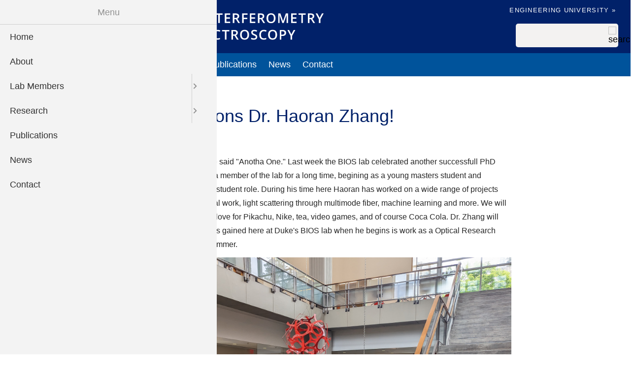

--- FILE ---
content_type: text/html; charset=UTF-8
request_url: https://bios.bme.duke.edu/news/congratulations-dr-haoran-zhang
body_size: 6224
content:
<!DOCTYPE html>
<html lang="en" dir="ltr" prefix="content: http://purl.org/rss/1.0/modules/content/  dc: http://purl.org/dc/terms/  foaf: http://xmlns.com/foaf/0.1/  og: http://ogp.me/ns#  rdfs: http://www.w3.org/2000/01/rdf-schema#  schema: http://schema.org/  sioc: http://rdfs.org/sioc/ns#  sioct: http://rdfs.org/sioc/types#  skos: http://www.w3.org/2004/02/skos/core#  xsd: http://www.w3.org/2001/XMLSchema# ">
  <head>
    <meta charset="utf-8" />
<meta name="description" content="As a great collaborator once said &quot;Anotha One.&quot; Last week the BIOS lab celebrated another successfull PhD defense. Haoran has been a member of the lab for a long time, begining as a young masters student and growning into a senior PhD student role. During his time here Haoran has worked on a wide range of projects including OCT, a/LCI, clinical work, light scattering through multimode fiber, machine learning and more. We will miss Haoran along with his love for Pikachu, Nike, tea, video games, and of course Coca Cola. Dr." />
<link rel="canonical" href="https://bios.bme.duke.edu/news/congratulations-dr-haoran-zhang" />
<meta property="og:site_name" content="Biomedical Interferometry Optics &amp; Spectroscopy" />
<meta property="og:type" content="website" />
<meta property="og:url" content="https://bios.bme.duke.edu/news/congratulations-dr-haoran-zhang" />
<meta property="og:title" content="Congratulations Dr. Haoran Zhang!" />
<meta name="twitter:card" content="summary_large_image" />
<meta name="twitter:title" content="Congratulations Dr. Haoran Zhang!" />
<meta name="Generator" content="Drupal 10 (https://www.drupal.org)" />
<meta name="MobileOptimized" content="width" />
<meta name="HandheldFriendly" content="true" />
<meta name="viewport" content="width=device-width, initial-scale=1.0" />
<link rel="icon" href="/themes/custom/engrlab/favicon.ico" type="image/vnd.microsoft.icon" />

    <title>Congratulations Dr. Haoran Zhang! | Biomedical Interferometry Optics &amp; Spectroscopy</title>
    <link rel="stylesheet" media="all" href="/sites/bios.bme.duke.edu/files/css/css_TtL1YYbpCYJrL7RmahxOZpblfJF8cahnG1aLlx4aSZM.css?delta=0&amp;language=en&amp;theme=engrlab&amp;include=[base64]" />
<link rel="stylesheet" media="all" href="/sites/bios.bme.duke.edu/files/css/css_LNJ4sXC6HPuAqmqK6x73xVs66yHUBl9WVlRquHWBxRs.css?delta=1&amp;language=en&amp;theme=engrlab&amp;include=[base64]" />

    
  </head>
  <body class="path-node page-node-type-news-internal">
        <div class="visually-hidden focusable skip-link">
      <a href="#main-content-skip">
        Skip to main content
      </a>
    </div>
    
      <div class="dialog-off-canvas-main-canvas" data-off-canvas-main-canvas>
    
  <header role="banner">
    <div class="brand-bar">
    </div>
    <div class="branding">
        <div class="region region-header">
    <div id="block-engrlab-branding" class="block block-system block-system-branding-block">
  
    
        <a href="/" rel="home" class="site-logo">
      <img src="/sites/bios.bme.duke.edu/files/bios-logo-white.svg" alt="Home" />
    </a>
      </div>
<div id="block-engrlab-subhead" class="block block-block-content block-block-content103fdcee-ee99-4f89-8128-d8608f762e6a">
  
    
      
            <div class="clearfix text-formatted field field--name-body field--type-text-with-summary field--label-hidden field__item"><div class="subhead"><ul><li><a href="https://duke.edu/">Engineering University »</a></li></ul></div></div>
      
  </div>
<div class="search-block-form block block-search container-inline" data-drupal-selector="search-block-form" id="block-engrlab-search" role="search">
  
    
      <form action="/search/node" method="get" id="search-block-form" accept-charset="UTF-8">
  <div class="js-form-item form-item js-form-type-search form-type--search js-form-item-keys form-item--keys form-item--no-label">
      <label for="edit-keys" class="form-item__label visually-hidden">Search</label>
        <input title="Enter the terms you wish to search for." data-drupal-selector="edit-keys" type="search" id="edit-keys" name="keys" value="" size="15" maxlength="128" class="form-search" />

        </div>
<div data-drupal-selector="edit-actions" class="form-actions js-form-wrapper form-wrapper" id="edit-actions"><input alt="search" data-drupal-selector="edit-submit" type="image" id="edit-submit" name="search" value="Search" src="/themes/custom/engrlab/images/icons/search-gray.svg" class="image-button js-form-submit form-submit" />
</div>

</form>

  </div>
<div id="block-engrlab-horizontalmenu" class="block block-responsive-menu block-responsive-menu-horizontal-menu">
  
    
      <nav class="responsive-menu-block-wrapper">
  
              <ul id="horizontal-menu" class="horizontal-menu">
                    <li class="menu-item">
        <a href="/" data-drupal-link-system-path="&lt;front&gt;">Home</a>
              </li>
                <li class="menu-item">
        <a href="/about" data-drupal-link-system-path="node/315">About</a>
              </li>
                <li class="menu-item menu-item--expanded">
        <a href="/members" data-drupal-link-system-path="node/301">Lab Members</a>
                                <ul class="menu sub-nav">
                    <li class="menu-item">
        <a href="/members" data-drupal-link-system-path="node/301">Current Members</a>
              </li>
                <li class="menu-item">
        <a href="/members/alumni" data-drupal-link-system-path="node/316">Alumni</a>
              </li>
        </ul>
  
              </li>
                <li class="menu-item menu-item--expanded">
        <a href="/research" data-drupal-link-system-path="node/304">Research</a>
                                <ul class="menu sub-nav">
                    <li class="menu-item">
        <a href="/research" data-drupal-link-system-path="node/304">Overview</a>
              </li>
                <li class="menu-item">
        <a href="/research/coherent-imaging-alzheimers-disease" data-drupal-link-system-path="node/297">Coherent Imaging of Alzheimer&#039;s Disease</a>
              </li>
                <li class="menu-item">
        <a href="/research/collecting-angle-resolved-scattering-through-single-multimode-fiber" data-drupal-link-system-path="node/306">Angle Resolved Scattering Through Multimode Fiber </a>
              </li>
                <li class="menu-item">
        <a href="/research/coherence-domain-probes-esophageal-imaging" data-drupal-link-system-path="node/307">Coherence Domain Probes for Esophageal Imaging</a>
              </li>
                <li class="menu-item">
        <a href="/research/dual-axis-optical-coherence-tomography-da-oct" data-drupal-link-system-path="node/308">Dual-Axis Optical Coherence Tomography (DA-OCT)</a>
              </li>
                <li class="menu-item">
        <a href="/research/spectroscopic-optical-coherence-tomography-soct" data-drupal-link-system-path="node/309">Spectroscopic Optical Coherence Tomography (SOCT)</a>
              </li>
                <li class="menu-item">
        <a href="/research/low-cost-oct" data-drupal-link-system-path="node/298">Low Cost OCT</a>
              </li>
                <li class="menu-item">
        <a href="/research/hyperspectral-holographic-cytometry" data-drupal-link-system-path="node/310">Hyperspectral Holographic Cytometry</a>
              </li>
                <li class="menu-item">
        <a href="/research/functional-phase-imaging" data-drupal-link-system-path="node/299">Functional Phase Imaging</a>
              </li>
        </ul>
  
              </li>
                <li class="menu-item">
        <a href="/publications" data-drupal-link-system-path="node/302">Publications</a>
              </li>
                <li class="menu-item">
        <a href="/news" data-drupal-link-system-path="node/303">News</a>
              </li>
                <li class="menu-item">
        <a href="/contact" data-drupal-link-system-path="node/288">Contact</a>
              </li>
        </ul>
  


</nav>
  </div>
<div id="block-engrlab-responsivemenumobileicon" class="responsive-menu-toggle-wrapper responsive-menu-toggle block block-responsive-menu block-responsive-menu-toggle">
  
    
      <a id="toggle-icon" class="toggle responsive-menu-toggle-icon" title="Menu" href="#off-canvas">
  <span class="icon"></span><span class="label">Menu</span>
</a>
  </div>

  </div>

    </div>

  <div id="main-menu" role="navigation" class="clearfix">
      <div class="region region-primary-menu">
    <nav role="navigation" aria-labelledby="block-engrlab-mainmenu-2-menu" id="block-engrlab-mainmenu-2">
            
  <h2 class="visually-hidden" id="block-engrlab-mainmenu-2-menu">Main menu</h2>
  

        




            <ul
       class="hover horizontal menu" id="disclosure-menu"
      style=
    >
                                      <li  class="menu__item menu__item--level-1">
          <div class="menu__item-container">
                        <a href="/" class="menu__item-link" data-drupal-link-system-path="&lt;front&gt;">Home</a>
                      </div>
                  </li>
                                      <li  class="menu__item menu__item--level-1">
          <div class="menu__item-container">
                        <a href="/about" class="menu__item-link" data-drupal-link-system-path="node/315">About</a>
                      </div>
                  </li>
                                      <li  data-submenu-id="submenu_disclosure-menu_menu_link_content-cb25117f-0dfc-4023-8b92-7d1e10add6af" class="menu__item menu__item--level-1 menu__item--has-submenu">
          <div class="menu__item-container">
                        <a href="/members" class="menu__item-link" data-drupal-link-system-path="node/301">Lab Members</a>
                          <button type="button"
                class="menu__submenu-toggle"
                aria-expanded="false"
                aria-controls="submenu_disclosure-menu_menu_link_content-cb25117f-0dfc-4023-8b92-7d1e10add6af"
              >
                  
                                  <span class="visually-hidden">
                    More "Lab Members" pages
                  </span>
                              </button>
                      </div>
                                  <div class="menu__submenu-container">
                          <ul
       id="submenu_disclosure-menu_menu_link_content-cb25117f-0dfc-4023-8b92-7d1e10add6af" class="hide menu__submenu--disclosure menu__submenu"
      style=display:none
    >
                                      <li  class="menu__submenu-item menu__item--level-2">
          <div class="menu__item-container">
                        <a href="/members" class="menu__submenu-item-link" data-drupal-link-system-path="node/301">Current Members</a>
                      </div>
                  </li>
                                      <li  class="menu__submenu-item menu__item--level-2">
          <div class="menu__item-container">
                        <a href="/members/alumni" class="menu__submenu-item-link" data-drupal-link-system-path="node/316">Alumni</a>
                      </div>
                  </li>
          </ul>
  
            </div>
                  </li>
                                      <li  data-submenu-id="submenu_disclosure-menu_menu_link_content-f9626eae-71b6-40af-8740-9343fc7e4095" class="menu__item menu__item--level-1 menu__item--has-submenu">
          <div class="menu__item-container">
                        <a href="/research" class="menu__item-link" data-drupal-link-system-path="node/304">Research</a>
                          <button type="button"
                class="menu__submenu-toggle"
                aria-expanded="false"
                aria-controls="submenu_disclosure-menu_menu_link_content-f9626eae-71b6-40af-8740-9343fc7e4095"
              >
                  
                                  <span class="visually-hidden">
                    More "Research" pages
                  </span>
                              </button>
                      </div>
                                  <div class="menu__submenu-container">
                          <ul
       id="submenu_disclosure-menu_menu_link_content-f9626eae-71b6-40af-8740-9343fc7e4095" class="hide menu__submenu--disclosure menu__submenu"
      style=display:none
    >
                                      <li  class="menu__submenu-item menu__item--level-2">
          <div class="menu__item-container">
                        <a href="/research" class="menu__submenu-item-link" data-drupal-link-system-path="node/304">Overview</a>
                      </div>
                  </li>
                                      <li  class="menu__submenu-item menu__item--level-2">
          <div class="menu__item-container">
                        <a href="/research/coherent-imaging-alzheimers-disease" class="menu__submenu-item-link" data-drupal-link-system-path="node/297">Coherent Imaging of Alzheimer&#039;s Disease</a>
                      </div>
                  </li>
                                      <li  class="menu__submenu-item menu__item--level-2">
          <div class="menu__item-container">
                        <a href="/research/collecting-angle-resolved-scattering-through-single-multimode-fiber" class="menu__submenu-item-link" data-drupal-link-system-path="node/306">Angle Resolved Scattering Through Multimode Fiber </a>
                      </div>
                  </li>
                                      <li  class="menu__submenu-item menu__item--level-2">
          <div class="menu__item-container">
                        <a href="/research/coherence-domain-probes-esophageal-imaging" class="menu__submenu-item-link" data-drupal-link-system-path="node/307">Coherence Domain Probes for Esophageal Imaging</a>
                      </div>
                  </li>
                                      <li  class="menu__submenu-item menu__item--level-2">
          <div class="menu__item-container">
                        <a href="/research/dual-axis-optical-coherence-tomography-da-oct" class="menu__submenu-item-link" data-drupal-link-system-path="node/308">Dual-Axis Optical Coherence Tomography (DA-OCT)</a>
                      </div>
                  </li>
                                      <li  class="menu__submenu-item menu__item--level-2">
          <div class="menu__item-container">
                        <a href="/research/spectroscopic-optical-coherence-tomography-soct" class="menu__submenu-item-link" data-drupal-link-system-path="node/309">Spectroscopic Optical Coherence Tomography (SOCT)</a>
                      </div>
                  </li>
                                      <li  class="menu__submenu-item menu__item--level-2">
          <div class="menu__item-container">
                        <a href="/research/low-cost-oct" class="menu__submenu-item-link" data-drupal-link-system-path="node/298">Low Cost OCT</a>
                      </div>
                  </li>
                                      <li  class="menu__submenu-item menu__item--level-2">
          <div class="menu__item-container">
                        <a href="/research/hyperspectral-holographic-cytometry" class="menu__submenu-item-link" data-drupal-link-system-path="node/310">Hyperspectral Holographic Cytometry</a>
                      </div>
                  </li>
                                      <li  class="menu__submenu-item menu__item--level-2">
          <div class="menu__item-container">
                        <a href="/research/functional-phase-imaging" class="menu__submenu-item-link" data-drupal-link-system-path="node/299">Functional Phase Imaging</a>
                      </div>
                  </li>
          </ul>
  
            </div>
                  </li>
                                      <li  class="menu__item menu__item--level-1">
          <div class="menu__item-container">
                        <a href="/publications" class="menu__item-link" data-drupal-link-system-path="node/302">Publications</a>
                      </div>
                  </li>
                                      <li  class="menu__item menu__item--level-1">
          <div class="menu__item-container">
                        <a href="/news" class="menu__item-link" data-drupal-link-system-path="node/303">News</a>
                      </div>
                  </li>
                                      <li  class="menu__item menu__item--level-1">
          <div class="menu__item-container">
                        <a href="/contact" class="menu__item-link" data-drupal-link-system-path="node/288">Contact</a>
                      </div>
                  </li>
          </ul>
  


  </nav>


  </div>

  </div>

  </header>



  <main role="main">
  
     <a id="main-content-skip" tabindex="-1"></a>     

    
      <div class="region region-content-top">
    <div id="block-engrlab-dukealert" class="block block-block-content block-block-content6248ce47-fe71-4e50-85e5-d37015a11012">
  
    
      
            <div class="clearfix text-formatted field field--name-body field--type-text-with-summary field--label-hidden field__item"></div>
      
  </div>

  </div>


    
  
    

    


                
    <div id="main-content"  class="main-container no-sidebars">

        
    <div class="layout-content">
        <div class="region region-content">
    <div data-drupal-messages-fallback class="hidden"></div>
<div id="block-engrlab-breadcrumbs" class="block block-system block-system-breadcrumb-block">
  
    
        <nav class="breadcrumb_wrapper" role="navigation" aria-labelledby="system-breadcrumb">
    <ol class="breadcrumb">
          <li>
        

        
                  
                      <a href="/" class="home">
              <svg stroke="currentColor" fill="currentColor" stroke-width="0" viewBox="0 0 576 512" height="1em" width="1em" xmlns="http://www.w3.org/2000/svg"><path d="M280.37 148.26L96 300.11V464a16 16 0 0 0 16 16l112.06-.29a16 16 0 0 0 15.92-16V368a16 16 0 0 1 16-16h64a16 16 0 0 1 16 16v95.64a16 16 0 0 0 16 16.05L464 480a16 16 0 0 0 16-16V300L295.67 148.26a12.19 12.19 0 0 0-15.3 0zM571.6 251.47L488 182.56V44.05a12 12 0 0 0-12-12h-56a12 12 0 0 0-12 12v72.61L318.47 43a48 48 0 0 0-61 0L4.34 251.47a12 12 0 0 0-1.6 16.9l25.5 31A12 12 0 0 0 45.15 301l235.22-193.74a12.19 12.19 0 0 1 15.3 0L530.9 301a12 12 0 0 0 16.9-1.6l25.5-31a12 12 0 0 0-1.7-16.93z"></path></svg>
            </a>
                            </li>
            <li>
        

        
                  
                      <a href="/news">News</a>
                          </li>
          </ol>
  </nav>

  </div>
<div id="block-engrlab-page-title" class="block block-core block-page-title-block">
  
    
      
  <h1 class="page-title">Congratulations Dr. Haoran Zhang! </h1>


  </div>
<div id="block-engrlab-content" class="block block-system block-system-main-block">
  
    
      
<article about="/news/congratulations-dr-haoran-zhang" class="node node--type-news-internal node--view-mode-full">

  
    

      <p class="date">
        June 6, 2023
                
    </p>
  
  <div class="node__content">

  <!--Summary-->
    
  


    
            <div class="clearfix text-formatted field field--name-body field--type-text-with-summary field--label-hidden field__item"><p>As a great collaborator once said "Anotha One." Last week the BIOS lab celebrated another successfull PhD defense. Haoran has been a member of the lab for a long time, begining as a young masters student and growning into a senior PhD student role. During his time here Haoran has worked on a wide range of projects including OCT, a/LCI, clinical work, light scattering through multimode fiber, machine learning and more. We will miss Haoran along with his love for Pikachu, Nike, tea, video games, and of course Coca Cola. Dr. Zhang will use the knowledge and skills gained here at Duke's BIOS lab when he begins is work as a Optical Research Scientist at KLA later this summer.</p><article class="align-center media media--type-image media--view-mode-default">
  
      
  <div class="field field--name-field-media-image field--type-image field--label-visually_hidden">
    <div class="field__label visually-hidden">Image</div>
              <div class="field__item">  <img loading="lazy" src="/sites/bios.bme.duke.edu/files/images/PXL_20230530_183838467.jpg" width="4080" height="3072" alt="Adam Wax and Haoran Zhang" typeof="foaf:Image">

</div>
          </div>

  </article>
</div>
      
  </div>

</article>

  </div>

  </div>

    </div>
            
  </div>

  
  </main>

      <footer role="contentinfo">
      <div class="footer">
        <div class="region region-footer">
    <div class="views-element-container block block-views block-views-blockfooter-footer" id="block-views-block-footer">
  
    
      <div><div class="view view-footer view-id-footer view-display-id-footer js-view-dom-id-030633e545851bd0a7afbd7aa8c87221938b5e1b0785da5d758bef7f6a0feedd">
  
    
      
      <div class="view-content">
          <div class="footer-wrapper"><div class="row"><p class="footer-title">Biomedical Interferometry Optics &amp; Spectroscopy</p> </div>
<div class="grid">
<div class=""></div>
<div class=""><div class="item-list"><ul><li><a href="https://bme.duke.edu" class="external" rel="nofollow">Biomedical Engineering</a></li></ul></div></div>
<div class="center"><a href="https://pratt.duke.edu">  <img loading="lazy" width="275" height="35" src="/sites/bios.bme.duke.edu/files/images/pratt_logo_horizontal_white.svg" alt="Pratt School of Engineering logo" typeof="Image" />

 </a><p class="copyright">Copyright ©  2025 Duke University</p></div>
</div>
</div>

    </div>
  
          </div>
</div>

  </div>

  </div>

    </div>
    </footer>
  

  </div>

    <div class="off-canvas-wrapper"><div id="off-canvas">
              <ul>
                    <li class="menu-item--front-page menu-name--main">
        <a href="/" data-drupal-link-system-path="&lt;front&gt;">Home</a>
              </li>
                <li class="menu-item--_23819ba-3026-475c-9c9e-44a964e14aaf menu-name--main">
        <a href="/about" data-drupal-link-system-path="node/315">About</a>
              </li>
                <li class="menu-item--cb25117f-0dfc-4023-8b92-7d1e10add6af menu-name--main">
        <a href="/members" data-drupal-link-system-path="node/301">Lab Members</a>
                                <ul>
                    <li class="menu-item--_e7a984d-b757-451e-af4e-e0e9520dcba6 menu-name--main">
        <a href="/members" data-drupal-link-system-path="node/301">Current Members</a>
              </li>
                <li class="menu-item--_c3b5e18-386f-4754-b6dc-09debb969108 menu-name--main">
        <a href="/members/alumni" data-drupal-link-system-path="node/316">Alumni</a>
              </li>
        </ul>
  
              </li>
                <li class="menu-item--f9626eae-71b6-40af-8740-9343fc7e4095 menu-name--main">
        <a href="/research" data-drupal-link-system-path="node/304">Research</a>
                                <ul>
                    <li class="menu-item--dc813e69-26ed-457d-91e8-e872ee507403 menu-name--main">
        <a href="/research" data-drupal-link-system-path="node/304">Overview</a>
              </li>
                <li class="menu-item--ad21477f-1a98-43f5-88a2-ea0656423fbe menu-name--main">
        <a href="/research/coherent-imaging-alzheimers-disease" data-drupal-link-system-path="node/297">Coherent Imaging of Alzheimer&#039;s Disease</a>
              </li>
                <li class="menu-item--_45b750e-5f8d-4e04-b336-130e14a4364a menu-name--main">
        <a href="/research/collecting-angle-resolved-scattering-through-single-multimode-fiber" data-drupal-link-system-path="node/306">Angle Resolved Scattering Through Multimode Fiber </a>
              </li>
                <li class="menu-item--_dc48168-9d55-4de6-9b2c-4578f42ef88a menu-name--main">
        <a href="/research/coherence-domain-probes-esophageal-imaging" data-drupal-link-system-path="node/307">Coherence Domain Probes for Esophageal Imaging</a>
              </li>
                <li class="menu-item--_9a63577-268c-44d5-bcdc-0c82c3411c46 menu-name--main">
        <a href="/research/dual-axis-optical-coherence-tomography-da-oct" data-drupal-link-system-path="node/308">Dual-Axis Optical Coherence Tomography (DA-OCT)</a>
              </li>
                <li class="menu-item--_3703cd7-cf3e-4184-a473-fec00e88701b menu-name--main">
        <a href="/research/spectroscopic-optical-coherence-tomography-soct" data-drupal-link-system-path="node/309">Spectroscopic Optical Coherence Tomography (SOCT)</a>
              </li>
                <li class="menu-item--_4f16847-161c-4ad7-8ff8-46ef47cf5cfc menu-name--main">
        <a href="/research/low-cost-oct" data-drupal-link-system-path="node/298">Low Cost OCT</a>
              </li>
                <li class="menu-item--_cae2e2e-a801-4ee2-8a40-cdefc7bdc3d7 menu-name--main">
        <a href="/research/hyperspectral-holographic-cytometry" data-drupal-link-system-path="node/310">Hyperspectral Holographic Cytometry</a>
              </li>
                <li class="menu-item--_9aaa354-daa5-411c-ba35-6628bfb03a91 menu-name--main">
        <a href="/research/functional-phase-imaging" data-drupal-link-system-path="node/299">Functional Phase Imaging</a>
              </li>
        </ul>
  
              </li>
                <li class="menu-item--_0f3d9e8-a615-4ca9-9839-223096342bf9 menu-name--main">
        <a href="/publications" data-drupal-link-system-path="node/302">Publications</a>
              </li>
                <li class="menu-item--_b97f90c-38a8-4e40-b70a-0ec377507d55 menu-name--main">
        <a href="/news" data-drupal-link-system-path="node/303">News</a>
              </li>
                <li class="menu-item--_3bffc73-bee0-44b0-827c-94d3fcd15151 menu-name--main">
        <a href="/contact" data-drupal-link-system-path="node/288">Contact</a>
              </li>
        </ul>
  

</div></div>
    <script type="application/json" data-drupal-selector="drupal-settings-json">{"path":{"baseUrl":"\/","pathPrefix":"","currentPath":"node\/454","currentPathIsAdmin":false,"isFront":false,"currentLanguage":"en"},"pluralDelimiter":"\u0003","suppressDeprecationErrors":true,"responsive_menu":{"position":"left","theme":"theme-dark","pagedim":"pagedim-black","modifyViewport":true,"use_bootstrap":false,"breakpoint":"(max-width: 767px)","drag":false,"superfish":{"active":true,"delay":300,"speed":100,"speedOut":100},"mediaQuery":"(max-width: 767px)"},"fitvids":{"selectors":".node","custom_vendors":"iframe[src^=\u0022https:\/\/youtu.be\u0022],iframe[src*=\u0022\/media\/oembed\u0022]","ignore_selectors":""},"ckeditorAccordion":{"accordionStyle":{"collapseAll":null,"keepRowsOpen":null,"animateAccordionOpenAndClose":1,"openTabsWithHash":1,"allowHtmlInTitles":0}},"disclosureMenu":{"disclosure-menu":{"id":"disclosure-menu","hover":1,"resolveHoverClick":"keyboard_only","hoverShowDelay":"150","hoverHideDelay":"250"}},"ajaxTrustedUrl":{"\/search\/node":true},"user":{"uid":0,"permissionsHash":"4ccd5c2e3d25d6b201753ae5694a216af4d853e3821c082395fd3524a2512424"}}</script>
<script src="/sites/bios.bme.duke.edu/files/js/js_HNjygcqVaQrSXzgVs8TtvtfDXpRYObRw6y8Z-02zQu0.js?scope=footer&amp;delta=0&amp;language=en&amp;theme=engrlab&amp;include=eJxdjUEOwyAMBD9Ew5MQAUNWpXZkG6T-vooU5dDLzs5lt7ypwkVTLkW0Qjg-bWsq7MQ1VFgZYlMpfYhnvCIQdx15j33InsfL_DvAPTT4QrV483EwPCjZKWxY99CfbzZP0gY70iGLFNe9_wD5C0Gl"></script>
<script src="/modules/contrib/ckeditor_accordion/js/accordion.frontend.min.js?t5zfx2"></script>
<script src="/sites/bios.bme.duke.edu/files/js/js_DDGqZKl1-b_z8rh4A8KxMBjD7uEGqG-WQOBjd_XnJFw.js?scope=footer&amp;delta=2&amp;language=en&amp;theme=engrlab&amp;include=eJxdjUEOwyAMBD9Ew5MQAUNWpXZkG6T-vooU5dDLzs5lt7ypwkVTLkW0Qjg-bWsq7MQ1VFgZYlMpfYhnvCIQdx15j33InsfL_DvAPTT4QrV483EwPCjZKWxY99CfbzZP0gY70iGLFNe9_wD5C0Gl"></script>

  </body>
</html>


--- FILE ---
content_type: text/css
request_url: https://bios.bme.duke.edu/sites/bios.bme.duke.edu/files/css/css_LNJ4sXC6HPuAqmqK6x73xVs66yHUBl9WVlRquHWBxRs.css?delta=1&language=en&theme=engrlab&include=eJyVkuFuwyAMhF-IwiNVDjjEqsGRDYnap1_SbdE0aUr2x7qDj5MsLj4wURO9Q4yiiaSGQ_lRpTasyUUGs2eoktBtl7gpLcD0QpfIIot1xXvB2oO1J-NtEqXX9hj4T2BBdVizMgxhAMPDZJYB-LZzVPNxXNAMMpob99wVTQqGH9qvOOzWfOzWpJxzqUuTiuegYu4Meg7aBDoz5aldZP-XbMKUrrB0YfuLYW2i6spWEggjcUP1Eea2tcMp2izVaPn62F_eD4rwmIVqO0XLPk-p70bY0xqWz9IshKuF9_RFUmf8AAWbH74
body_size: 22326
content:
/* @license MIT https://github.com/necolas/normalize.css/blob/8.0.1/LICENSE.md */
html{line-height:1.15;-webkit-text-size-adjust:100%;}body{margin:0;}main{display:block;}h1{font-size:2em;margin:0.67em 0;}hr{box-sizing:content-box;height:0;overflow:visible;}pre{font-family:monospace,monospace;font-size:1em;}a{background-color:transparent;}abbr[title]{border-bottom:none;text-decoration:underline;text-decoration:underline dotted;}b,strong{font-weight:bolder;}code,kbd,samp{font-family:monospace,monospace;font-size:1em;}small{font-size:80%;}sub,sup{font-size:75%;line-height:0;position:relative;vertical-align:baseline;}sub{bottom:-0.25em;}sup{top:-0.5em;}img{border-style:none;}button,input,optgroup,select,textarea{font-family:inherit;font-size:100%;line-height:1.15;margin:0;}button,input{overflow:visible;}button,select{text-transform:none;}button,[type="button"],[type="reset"],[type="submit"]{-webkit-appearance:button;}button::-moz-focus-inner,[type="button"]::-moz-focus-inner,[type="reset"]::-moz-focus-inner,[type="submit"]::-moz-focus-inner{border-style:none;padding:0;}button:-moz-focusring,[type="button"]:-moz-focusring,[type="reset"]:-moz-focusring,[type="submit"]:-moz-focusring{outline:1px dotted ButtonText;}fieldset{padding:0.35em 0.75em 0.625em;}legend{box-sizing:border-box;color:inherit;display:table;max-width:100%;padding:0;white-space:normal;}progress{vertical-align:baseline;}textarea{overflow:auto;}[type="checkbox"],[type="radio"]{box-sizing:border-box;padding:0;}[type="number"]::-webkit-inner-spin-button,[type="number"]::-webkit-outer-spin-button{height:auto;}[type="search"]{-webkit-appearance:textfield;outline-offset:-2px;}[type="search"]::-webkit-search-decoration{-webkit-appearance:none;}::-webkit-file-upload-button{-webkit-appearance:button;font:inherit;}details{display:block;}summary{display:list-item;}template{display:none;}[hidden]{display:none;}
/* @license GPL-2.0-or-later https://www.drupal.org/licensing/faq */
html,body,div,span,applet,object,iframe,h1,h2,h3,.page-node-type-project .field__label,h4,h5,h6,p,.views-p,blockquote,pre,a,abbr,acronym,address,big,cite,code,del,dfn,em,img,ins,kbd,q,s,samp,small,strike,strong,sub,sup,tt,var,b,u,i,center,dl,dt,dd,ol,ul,li,fieldset,form,label,legend,article,aside,canvas,details,embed,figure,figcaption,footer,header,hgroup,menu,nav,output,ruby,section,summary,time,mark,audio,video{margin:0;padding:0;border:0;font-size:100%;font:inherit;vertical-align:baseline}article,aside,details,figcaption,figure,footer,header,hgroup,menu,nav,section{display:block}body{line-height:1}ol{padding-inline-start:40px}ul{padding-left:2em}ol,ul,dl{margin-top:0;margin-bottom:1rem}ol ol,ul ul,ol ul,ul ol{margin-bottom:0}blockquote,q{quotes:none}blockquote:before,blockquote:after,q:before,q:after{content:"";content:none}table{border-collapse:collapse;border-spacing:0}@font-face{font-family:"OpenSans";font-style:normal;font-weight:400;src:url(/themes/custom/engrlab/fonts/opensans-regular-webfont.eot);src:local("Open Sans"),local("OpenSans-Regular"),url(/themes/custom/engrlab/fonts/opensans-regular-webfont.eot#iefix) format("embedded-opentype"),url(/themes/custom/engrlab/fonts/opensans-regular-webfont.woff2) format("woff2"),url(/themes/custom/engrlab/fonts/opensans-regular-webfont.woff) format("woff"),url(/themes/custom/engrlab/fonts/opensans-regular-webfont.ttf) format("truetype"),url(/themes/custom/engrlab/fonts/opensans-regular-webfont.svg#opensans) format("svg");font-display:swap}@font-face{font-family:"OpenSans";font-style:italic;font-weight:400;src:url(/themes/custom/engrlab/fonts/opensans-italic-webfont.eot);src:local("Open Sans Italic"),local("OpenSans-Italic"),url(/themes/custom/engrlab/fonts/opensans-italic-webfont.eot#iefix) format("embedded-opentype"),url(/themes/custom/engrlab/fonts/opensans-italic-webfont.woff2) format("woff2"),url(/themes/custom/engrlab/fonts/opensans-italic-webfont.woff) format("woff"),url(/themes/custom/engrlab/fonts/opensans-italic-webfont.ttf) format("truetype"),url(/themes/custom/engrlab/fonts/opensans-italic-webfont.svg#opensansitalic) format("svg");font-display:swap}@font-face{font-family:"OpenSans";font-style:normal;font-weight:600;src:url(/themes/custom/engrlab/fonts/opensans-semibold-webfont.eot);src:local("Open Sans SemiBold"),local("OpenSans-SemiBold"),url(/themes/custom/engrlab/fonts/opensans-semibold-webfont.eot#iefix) format("embedded-opentype"),url(/themes/custom/engrlab/fonts/opensans-semibold-webfont.woff2) format("woff2"),url(/themes/custom/engrlab/fonts/opensans-semibold-webfont.woff) format("woff"),url(/themes/custom/engrlab/fonts/opensans-semibold-webfont.ttf) format("truetype"),url(/themes/custom/engrlab/fonts/opensans-semibold-webfont.svg#opensanssemibold) format("svg");font-display:swap}@font-face{font-family:"OpenSans";font-style:italic;font-weight:600;src:url(/themes/custom/engrlab/fonts/opensans-semibolditalic-webfont.eot);src:local("Open Sans SemiBold Italic"),local("OpenSans-SemiBoldItalic"),url(/themes/custom/engrlab/fonts/opensans-semibolditalic-webfont.eot#iefix) format("embedded-opentype"),url(/themes/custom/engrlab/fonts/opensans-semibolditalic-webfont.woff2) format("woff"),url(/themes/custom/engrlab/fonts/opensans-semibolditalic-webfont.woff) format("woff"),url(/themes/custom/engrlab/fonts/opensans-semibolditalic-webfont.ttf) format("truetype"),url(/themes/custom/engrlab/fonts/opensans-semibolditalic-webfont.svg#opensanssemibolditalic) format("svg");font-display:swap}@font-face{font-family:"OpenSans";font-style:normal;font-weight:700;src:url(/themes/custom/engrlab/fonts/opensans-bold-webfont.eot);src:local("Open Sans Bold"),local("OpenSans-Bold"),url(/themes/custom/engrlab/fonts/opensans-bold-webfont.eot#iefix) format("embedded-opentype"),url(/themes/custom/engrlab/fonts/opensans-bold-webfont.woff2) format("woff2"),url(/themes/custom/engrlab/fonts/opensans-bold-webfont.woff) format("woff"),url(/themes/custom/engrlab/fonts/opensans-bold-webfont.ttf) format("truetype"),url(/themes/custom/engrlab/fonts/opensans-bold-webfont.svg#opensanssbold) format("svg");font-display:swap}@font-face{font-family:"OpenSans";font-style:italic;font-weight:700;src:url(/themes/custom/engrlab/fonts/opensans-bolditalic-webfont.eot);src:local("Open Sans Bold Italic"),local("OpenSans-BoldItalic"),url(/themes/custom/engrlab/fonts/opensans-bolditalic-webfont.eot#iefix) format("embedded-opentype"),url(/themes/custom/engrlab/fonts/opensans-bolditalic-webfont.woff2) format("woff2"),url(/themes/custom/engrlab/fonts/opensans-bolditalic-webfont.woff) format("woff"),url(/themes/custom/engrlab/fonts/opensans-bolditalic-webfont.ttf) format("truetype"),url(/themes/custom/engrlab/fonts/opensans-bolditalic-webfont.svg#opensansbolditalic) format("svg");font-display:swap}@font-face{font-family:"OpenSans";font-style:light;font-weight:300;src:url(/themes/custom/engrlab/fonts/opensans-bolditalic-webfont.eot);src:local("Open Sans Light"),local("OpenSans-BoldItalic"),url(/themes/custom/engrlab/fonts/opensans-light-webfont.eot#iefix) format("embedded-opentype"),url(/themes/custom/engrlab/fonts/opensans-light-webfont.woff2) format("woff2"),url(/themes/custom/engrlab/fonts/opensans-light-webfont.woff) format("woff"),url(/themes/custom/engrlab/fonts/opensans-light-webfont.ttf) format("truetype"),url(/themes/custom/engrlab/fonts/opensans-light-webfont.svg#opensansbolditalic) format("svg");font-display:swap}h1,h2,h3,.page-node-type-project .field__label,h4,h5,h6,.h1,.h2,.h3 .h4,.h5,.h6{color:#012169;line-height:1;font-weight:500;line-height:1.2;margin:1.1em 0 .363em}h1,.h1{font-size:calc(1.175rem + 1.5vw)}@media(min-width:1024px){h1,.h1{font-size:2rem}}.page-title{margin-bottom:.5em;margin-top:2rem}#block-engrlab-breadcrumbs+#block-engrlab-page-title>.page-title,#block-engr-d8-breadcrumbs+#block-engr-d8-page-title>.page-title{margin-top:.8rem}h2,.h2{font-size:calc(1.3rem + .6vw)}h3,.page-node-type-project .field__label,.h3{font-size:calc(1.2875rem + .45vw)}@media(min-width:1280px){h3,.page-node-type-project .field__label,.h3{font-size:1.5rem;line-height:normal}}.h3{font-size:1.25rem;line-height:1.2}h3.sm,.page-node-type-project .sm.field__label{font-size:1.125rem}table h3,table .page-node-type-project .field__label,.page-node-type-project table .field__label,.block-views h3,.block-views .page-node-type-project .field__label,.page-node-type-project .block-views .field__label{font-size:1.25rem}h4{font-size:calc(1.275rem + .3vw)}@media(min-width:1280px){h4{font-size:1.313rem}}h5{font-size:1.125rem;font-weight:600}h6{font-size:1.0625rem;font-weight:600;text-transform:uppercase;letter-spacing:.1rem}.lowercase{text-transform:none;letter-spacing:normal}.uppercase{text-transform:uppercase;letter-spacing:.1rem}.semi-bold{font-weight:600}.text-max{max-width:800px}.text-max.center{margin-left:auto;margin-right:auto;text-align:center}.light{font-weight:300}.page__title,.node__title,.block__title,.comments__title,.comments__form-title,.comment__title{margin:0}p.paragraph-indent,.paragraph-indent.views-p{padding-left:20px}p.snug,.snug.views-p{margin:0;padding:0}p,.views-p{margin-bottom:.75em;line-height:1.75;font-size:16px}p.emphasize,.emphasize.views-p,p.summary,.summary.views-p{font-size:1.25em;font-weight:normal;color:#012169;overflow:auto}@media all and (max-width:480px){p.emphasize,.emphasize.views-p,p.summary,.summary.views-p{font-size:1.125em}}p.summary,.summary.views-p{font-style:italic;line-height:1.5}p.link,.link.views-p{color:#005587 !important}p.link:hover,.link.views-p:hover,p.link:focus,.link.views-p:focus,p.link:active,.link.views-p:active{text-decoration:underline !important;color:lighten #005587,5% !important}blockquote p,blockquote .views-p{font-style:italic;font-size:1.05em;color:#c84e00}blockquote p:last-child:not(:only-child),blockquote .views-p:last-child:not(:only-child){margin-top:1.25em;font-size:1em;font-style:normal;text-transform:uppercase;letter-spacing:.1rem}blockquote .caption p,blockquote .caption .views-p{font-style:italic !important;letter-spacing:normal !important;color:#666;text-transform:none !important;font-size:.85em !important}.region-content blockquote{margin:1.5em 0;padding:1.5em 0;border-top:.16em solid #d87412;border-bottom:.16em solid #d87412}.region-content blockquote:last-child{margin-bottom:0}.region-content blockquote.standalone{overflow:auto}.region-content blockquote.standalone.author-image{display:flex;align-items:center;flex-direction:row-reverse;flex-wrap:wrap}.region-content blockquote.standalone.author-image .media{flex:none;max-width:30%;margin:0 auto 1em auto;display:block}@media(min-width:480px){.region-content blockquote.standalone.author-image{flex-wrap:nowrap}.region-content blockquote.standalone.author-image .media{margin:0 0 0 1.5em}}@media(min-width:768px){.region-content blockquote:not(.standalone){border-top:0;border-bottom:0;width:50%;padding-top:0;padding-bottom:0;margin:.75em 0}.region-content blockquote:not(.standalone):nth-of-type(odd){float:right;padding-left:1.5em;margin-left:1.5em;border-left:.16em solid #d87412}.region-content blockquote:not(.standalone):nth-of-type(even){float:left;padding-right:1.5em;margin-right:1.5em;border-right:.16em solid #d87412}}blockquote.standalone+blockquote.standalone,blockquote+blockquote{border-top:0;padding-top:0;margin-top:0}blockquote p:last-child,blockquote .views-p:last-child,blockquote p:only-child,blockquote .views-p:only-child{margin-bottom:0}i,em,.italic{font-style:italic}b,strong,.heavy{font-weight:700}small,.small{font-size:.875rem}abbr{border-bottom:1px dotted #e5e5e5;cursor:help}dfn{font-style:italic}.font-secondary{font-family:"OpenSans",Helvetica,Arial,sans-serif;text-transform:uppercase;letter-spacing:.1rem}.lead{font-size:24px;font-weight:300;line-height:1.5}.semibold{font-weight:600}.font-size-med{font-size:medium}.font-size-lg{font-size:large}.font-size-xl{font-size:x-large}code,kbd,pre,.pre,samp,tt,var{font-family:"courier new",monospace;font-size:16px;line-height:1.5em}.code{font-family:"courier new",monospace;font-size:16px;line-height:1.5em}pre{white-space:pre;word-wrap:break-word;white-space:pre-wrap;margin:0 0 .75em}sub,sup{font-size:75%;line-height:0;position:relative;vertical-align:baseline}sup{top:-0.5em}sub{bottom:-0.25em}a{color:#005587}a:hover,a:focus,a:active{text-decoration:none;color:lighten #005587,5%}h1 a,h2 a,h3 a,.page-node-type-project .field__label a,h4 a,h5 a,h6 a{text-decoration:none}h1 a:hover,h1 a:focus,h1 a:active,h2 a:hover,h2 a:focus,h2 a:active,h3 a:hover,.page-node-type-project .field__label a:hover,h3 a:focus,.page-node-type-project .field__label a:focus,h3 a:active,.page-node-type-project .field__label a:active,h4 a:hover,h4 a:focus,h4 a:active,h5 a:hover,h5 a:focus,h5 a:active,h6 a:hover,h6 a:focus,h6 a:active{text-decoration:underline}p a,.views-p a{word-break:break-word}.region-content a{word-break:break-word}.fa-external-link-alt{font-weight:900;display:inline-block;font-size:50%;vertical-align:baseline;margin-bottom:3px}a.external::after{display:inline-block;font-style:normal;font-variant:normal;text-rendering:auto;-webkit-font-smoothing:antialiased;font-family:"Font Awesome 6 Free";font-weight:900;content:"";font-size:50%;vertical-align:middle;padding-left:.75em}.button,.view .more-link a{display:inline-block;text-decoration:none;font-weight:600;padding:.8em 1em;border:.2em solid #012169;text-align:center;text-transform:uppercase;letter-spacing:.1rem;margin:1rem .75rem 0 0;transition:all,.2s,ease;background-color:rgba(0,0,0,0)}.button:active,.view .more-link a:active,.button:hover,.view .more-link a:hover,.button:focus,.view .more-link a:focus{background:#012169;color:#fff}.button:after,.view .more-link a:after{content:" »";white-space:nowrap}.button.back:after,.view .more-link a.back:after{content:none}.button.back:before,.view .more-link a.back:before{content:"« ";white-space:nowrap}.view .more-link a{float:right;margin-top:.375em}.block-views header{display:flex;-webkit-box-align:center;-ms-flex-align:center;align-items:center;display:-webkit-box;display:-ms-flexbox;display:flex;flex-direction:column;padding:0 0 20px 0;text-align:center}@media(min-width:520px){.block-views header{flex-direction:row;text-align:left}}.block-views header h2.inline{display:inline-block;margin:0;vertical-align:middle}@media(min-width:520px){.block-views header h2.inline{margin:0 1em 0 0}}.block-views header a{display:inline-block;text-transform:uppercase;letter-spacing:.1em;text-decoration:none;white-space:nowrap;vertical-align:middle}.block-views header a:hover,.block-views header a:focus{text-decoration:underline}.block-views header.center{justify-content:center}.block-views footer{padding:20px 0 0 0;text-align:right}.block-views footer.left{text-align:left}.block-views footer a.more-link-inline{text-transform:uppercase;letter-spacing:.1em;text-decoration:none;white-space:nowrap}.block-views footer a.more-link-inline:hover,.block-views footer a.more-link-inline:focus{text-decoration:underline}p a.button,.views-p a.button,p .view .more-link a,.view .more-link p a,.views-p .view .more-link a,.view .more-link .views-p a{margin-right:1em}p a.button:last-child,.views-p a.button:last-child,p .view .more-link a:last-child,.view .more-link p a:last-child,.views-p .view .more-link a:last-child,.view .more-link .views-p a:last-child{margin-right:0}.button-section{margin-top:1.5em;display:block;background:#666;color:#fff;text-decoration:none;font-weight:600;padding:1em;text-align:center;text-transform:uppercase;letter-spacing:.1rem;-moz-transition:all,.2s,ease;-o-transition:all,.2s,ease;-webkit-transition:all,.2s,ease;transition:all,.2s,ease}.button-section:hover,.button-section:focus{background:#262626;color:#fff}.button-section:after{content:" »";white-space:nowrap}.date{text-transform:uppercase;letter-spacing:.1em;margin-top:0}ul li,ol li{margin-bottom:.5rem}li>ul,li>ol{margin-top:.5rem}ul.no-indent{padding-left:1rem}ul.pager__items{padding-left:0}.list-unstyled{padding-left:0;list-style:none}.list-inline,.subhead ul{padding-left:0;list-style:none;margin-left:-5px;margin-bottom:0}.list-inline>li,.subhead ul>li{display:inline-block;padding-left:5px;padding-right:5px}.text-formatted ul li,ol li{font-size:16px;line-height:1.7}.contacts .row{margin-bottom:1.5em;display:grid;grid-template-columns:100px 1fr;gap:1em}.contacts .row>div :first-child{margin-top:0}.contacts .row>div p,.contacts .row>div .views-p{margin-bottom:.25em}.contacts .row h2,.contacts .row h3,.contacts .row .page-node-type-project .field__label,.page-node-type-project .contacts .row .field__label,.contacts .row h4,.contacts .row h5,.contacts .row h6{margin-bottom:.25em}@media all and (min-width:950px){.contacts .row{grid-template-columns:125px 1fr;gap:1.5em}}.contacts .row .media img{max-width:100%}div.table{overflow-x:auto;-webkit-overflow-scrolling:touch}table{margin-bottom:1em;border-collapse:collapse;border-spacing:0;max-width:100%;font-size:.9rem}table h1:first-child,table h2:first-child,table h3:first-child,table .page-node-type-project .field__label:first-child,.page-node-type-project table .field__label:first-child,table h4:first-child,table h5:first-child,table h6:first-child{margin-top:0}table caption{caption-side:top;color:#012169;line-height:1.2;font-size:1.2rem;margin:1.1em 0 .363em;font-size:calc(1.275rem + .3vw)}@media(min-width:1280px){table caption{font-size:1.313rem}}table th,table td,table caption{text-align:left}table.alignCellsTop td{vertical-align:top}table.alternate tr:nth-child(odd){background:#f3f2f1}table.alternate tr:nth-child(odd) th,table.alternate tr:nth-child(odd) td{border:1px solid #fff}address{margin-bottom:1rem;font-style:normal;line-height:inherit}.sidebar .accordion>div{padding:0}.sidebar .accordion table{border:none}.sidebar .accordion td,.sidebar .accordion caption{font-size:.9em;border-left:none;border-right:none;border-bottom:none}.sidebar .accordion th{border:none}.accordion{clear:both}.accordion>h2,.accordion>h3,.page-node-type-project .accordion>.field__label,.accordion>h4,.accordion>h5,.accordion>h6,.accordion>p,.accordion>.views-p{background:#012169;color:#fff;cursor:pointer;margin:.25em 0 0 0;padding:.25em 2em .25em 1em}.accordion>h2:first-child,.accordion>h3:first-child,.page-node-type-project .accordion>.field__label:first-child,.accordion>h4:first-child,.accordion>h5:first-child,.accordion>h6:first-child,.accordion>p:first-child,.accordion>.views-p:first-child{margin-top:1em}.accordion>h2:after,.accordion>h3:after,.page-node-type-project .accordion>.field__label:after,.accordion>h4:after,.accordion>h5:after,.accordion>h6:after,.accordion>p:after,.accordion>.views-p:after{font-family:"FontAwesome";content:"";display:inline-block;float:right;text-align:center;width:1.5em;font-weight:normal;font-style:normal;margin-right:-1.5em}.accordion>h2:hover,.accordion>h2.current,.accordion>h3:hover,.page-node-type-project .accordion>.field__label:hover,.accordion>h3.current,.page-node-type-project .accordion>.current.field__label,.accordion>h4:hover,.accordion>h4.current,.accordion>h5:hover,.accordion>h5.current,.accordion>h6:hover,.accordion>h6.current,.accordion>p:hover,.accordion>.views-p:hover,.accordion>p.current,.accordion>.current.views-p{background:#d87412}.accordion>h2:hover:after,.accordion>h2.current:after,.accordion>h3:hover:after,.page-node-type-project .accordion>.field__label:hover:after,.accordion>h3.current:after,.page-node-type-project .accordion>.current.field__label:after,.accordion>h4:hover:after,.accordion>h4.current:after,.accordion>h5:hover:after,.accordion>h5.current:after,.accordion>h6:hover:after,.accordion>h6.current:after,.accordion>p:hover:after,.accordion>.views-p:hover:after,.accordion>p.current:after,.accordion>.current.views-p:after{content:""}.accordion>p.emphasize,.accordion>.emphasize.views-p,.accordion>.views-p.summary,.accordion>p.summary{color:#fff}.accordion>div{padding:1.5em;border-bottom:.125em solid #d87412;border-left:.125em solid #d87412;border-right:.125em solid #d87412;overflow:auto}.accordion>div h3:first-child,.accordion>div .page-node-type-project .field__label:first-child,.page-node-type-project .accordion>div .field__label:first-child{margin-top:0}.ckeditor-accordion-container{margin-bottom:1.5em;width:100%}.ckeditor-accordion-container>dl{border:0}.ckeditor-accordion-container>dl>dd{border-bottom:1pt solid #e5e5e5;border-top:0;padding:1.1em 50px;overflow:auto}.ckeditor-accordion-container>dl dt{border-bottom:1pt solid #e5e5e5}.ckeditor-accordion-container>dl dt>a,.ckeditor-accordion-container>dl dt>a:not(.button){border-bottom:0;color:#262626;background-color:#fff;font-weight:600;text-decoration:none;font-size:20px;font-weight:600;line-height:1.33;padding:15px 15px 15px 50px}.ckeditor-accordion-container>dl dt>a>.ckeditor-accordion-toggle:after,.ckeditor-accordion-container>dl dt>a>.ckeditor-accordion-toggle:before,.ckeditor-accordion-container>dl dt>a:not(.button)>.ckeditor-accordion-toggle:after,.ckeditor-accordion-container>dl dt>a:not(.button)>.ckeditor-accordion-toggle:before{background:#0577b1;transition:-webkit-transform .1s ease;transition:transform .1s ease;transition:transform .1s ease,-webkit-transform .1s}.ckeditor-accordion-container>dl dt>a:focus,.ckeditor-accordion-container>dl dt>a:not(.button):focus{background-color:#f3f2f1;color:#262626}.ckeditor-accordion-container>dl dt>a:hover,.ckeditor-accordion-container>dl dt>a:not(.button):hover{background-color:#f3f2f1;color:#262626}.ckeditor-accordion-container>dl dt>a:hover>.ckeditor-accordion-toggle:after,.ckeditor-accordion-container>dl dt>a:hover>.ckeditor-accordion-toggle:before,.ckeditor-accordion-container>dl dt>a:not(.button):hover>.ckeditor-accordion-toggle:after,.ckeditor-accordion-container>dl dt>a:not(.button):hover>.ckeditor-accordion-toggle:before{background:#0577b1}.ckeditor-accordion-container>dl dt.active>a,.ckeditor-accordion-container>dl dt.active{background-color:#fff;color:#262626;text-decoration:none;border-bottom:none}.ckeditor-accordion-container>dl dt.active>a>.ckeditor-accordion-toggle:after,.ckeditor-accordion-container>dl dt.active>a>.ckeditor-accordion-toggle:before,.ckeditor-accordion-container>dl dt.active>.ckeditor-accordion-toggle:after,.ckeditor-accordion-container>dl dt.active>.ckeditor-accordion-toggle:before{background:#0577b1}.ui-accordion-header.ui-state-active{background-color:#262626 !important;border-color:#262626 !important}.field--name-field-paragraph-link a{margin:0 0 .5em 0;font-size:1.25em;font-weight:normal;line-height:normal;color:#012169;display:block}.alert{background:red none repeat scroll 0 0;color:#fff;padding:20px 10px}.highlight-blue{background:#012169;padding:1.5em;margin:1.5rem auto;color:#fff;overflow:auto}.highlight-blue h2,.highlight-blue h3,.highlight-blue .page-node-type-project .field__label,.page-node-type-project .highlight-blue .field__label,.highlight-blue h4,.highlight-blue h5,.highlight-blue h6{color:#fff}.highlight-blue>h2,.highlight-blue>h3,.page-node-type-project .highlight-blue>.field__label{margin-top:0}.highlight-blue p.emphasize,.highlight-blue .emphasize.views-p,.highlight-blue p.summary,.highlight-blue .views-p.summary{color:#fff}.highlight-blue p.summary,.highlight-blue .summary.views-p{color:#e89923}.highlight-blue a{color:#fff;text-decoration:underline}.highlight-blue a:hover,.highlight-blue a:active,.highlight-blue a:focus{text-decoration:none}.highlight-blue a.button,.highlight-blue .view .more-link a,.view .more-link .highlight-blue a{border-color:#fff;text-decoration:none}.highlight-blue.grid{display:grid;grid-gap:1.5rem;align-items:center}.highlight-blue.grid img{margin:0 auto;margin-top:1.5rem;float:none;max-width:100%}@media all and (min-width:650px)and (max-width:768px){.highlight-blue.grid{grid-template-columns:auto auto}}@media all and (min-width:950px){.highlight-blue.grid{grid-template-columns:auto auto}}.lowercase{text-transform:none;letter-spacing:normal}.list4up{text-align:center}.list4up ul{margin:0 0 1.5em 0;padding:0;list-style-type:none}.list4up li{padding:0 .75em;margin:0;margin-top:1.5em !important}.list4up .fa,.list4up .fas,.list4up .fab{font-size:2em;margin-bottom:.25em;display:block}.list4up img{display:block;margin:0 auto .25em auto}.list4up strong{font-size:1.5em}@media(min-width:480px){.list4up ul{display:flex;flex-wrap:wrap}.list4up li{flex-basis:50%}}@media(min-width:850px){.list4up ul{flex-wrap:wrap}.list4up li{flex-basis:25%}}.visually-hidden,.responsive-menu-toggle-icon span.label{position:absolute;position:absolute !important;width:1px !important;height:1px !important;padding:0 !important;margin:-1px !important;overflow:hidden !important;clip:rect(0,0,0,0) !important;white-space:nowrap !important;border:0 !important}.pt-0{padding-top:0 !important}.pt-10{padding-top:10px}.pt-20{padding-top:20px}.pt-30{padding-top:30px}.mt-minus{margin-top:-1.5rem !important}.mt-minus-10{margin-top:-10px !important}.mb-3rem{margin-bottom:3rem !important}.pb-3rem{padding-bottom:3rem}.px-3{padding-left:2.5rem;padding-left:2.5rem}.mt-0{margin-top:0 !important}.mt-10{margin-top:10px}.mt-20{margin-top:20px}.mt-30{margin-top:30px}.mt-40{margin-top:40px}.mb-0{margin-bottom:0}.mb-10{margin-bottom:10px}.mb-20{margin-bottom:20px}.mb-30{margin-bottom:30px}.mb-40{margin-bottom:40px}.ml-5{margin-left:5px}.ml-10{margin-left:10px}.mr-10{margin-right:10px}.ml-20{margin-left:20px}.ml-30{margin-left:30px}.ml-40{margin-left:40px}.pt-40{padding-top:40px}.w-25{width:25% !important}.text-cooper{color:#c84e00}.text-green{color:green}.table.align-middle{vertical-align:middle}tbody,td,tfoot,th,thead,tr{border-color:inherit;border-style:solid;border-width:0;border-bottom-width:0px}tbody,td,tfoot,th,thead,tr{border-color:inherit;border-style:solid;border-width:0}.table p:last-of-type,.table .views-p:last-of-type{margin-bottom:0;padding-bottom:0}.table{--table-color-type:initial;--table-bg-type:initial;--table-color-state:initial;--table-bg-state:initial;--table-color:#262626;--table-bg:transparent;--table-border-color:#e5e5e5;--table-accent-bg:transparent;--table-striped-color:var(--body-color);--table-striped-bg:rgba(0,0,0,0.03);width:100%;margin-bottom:1rem;vertical-align:top;border-color:#e5e5e5;border-color:var(--table-border-color)}.table>:not(caption)>*>*{padding:.5rem .5rem;color:var(--table-color-state,var(--table-color-type,var(--table-color)));background-color:var(--table-bg);border-bottom-width:1px;box-shadow:inset 0 0 0 9999px var(--table-bg-state,var(--table-bg-type,var(--table-accent-bg)))}.table>tbody{vertical-align:inherit}.table>thead{vertical-align:bottom}.table-group-divider{border-top:calc(1px * 2) solid #262626}.table-sm>:not(caption)>*>*{padding:.25rem .25rem}.table-bordered>:not(caption)>*{border-width:1px 0}.table-bordered>:not(caption)>*>*{border-width:0 1px}.table-borderless>:not(caption)>*>*{border-bottom-width:0}.table-borderless>:not(:first-child){border-top-width:0}.table-striped>tbody>tr:nth-of-type(odd)>*{--table-color-type:var(--table-striped-color);--table-bg-type:var(--table-striped-bg)}.table-striped-columns>:not(caption)>tr>:nth-child(even){--table-color-type:var(--table-striped-color);--table-bg-type:var(--table-striped-bg)}.table-dark{--table-color:white}.table-light{--table-bg:#f8f9fa;--table-border-color:#dfe3ec;--table-striped-bg:#f1f3f6;--table-striped-color:color-contrast(#f1f3f6);color:var(--table-color);border-color:var(--table-border-color)}.table-dark{--table-bg:#212529;--table-border-color:#1e252f;--table-striped-bg:#20252b;--table-striped-color:color-contrast(#20252b);color:var(--table-color);border-color:var(--table-border-color)}.table-responsive{overflow-x:auto;-webkit-overflow-scrolling:touch}html{font-family:"OpenSans",Helvetica,Arial,sans-serif;overflow-x:hidden}body{background-color:#fff;color:#262626;line-height:1.5;font-family:"OpenSans",sans-serif}html,body{height:100%;font-size:18px;-ms-text-size-adjust:18px;-webkit-text-size-adjust:18px}#page{padding-top:89px}@media(min-width:768px){#page{padding-top:0}}*:focus-visible{outline:2px solid #000;box-shadow:0px 0px 5px #fff}#main-content:has(.node--unpublished){background-color:#fff4f4}.main-container{display:grid;margin-right:auto;margin-left:auto;padding:0 1.5rem;max-width:100%}@media(min-width:768px){.main-container{grid-auto-flow:column}}.main-container.both-sidebars{max-width:100%;float:none}@media(min-width:768px){.main-container.both-sidebars{grid-template-columns:calc(23% - 1rem) calc(50% - 1rem) calc(27% - 1rem);grid-gap:40px}}@media(min-width:1280px){.main-container.both-sidebars{max-width:1280px}}.main-container.no-sidebars{max-width:100%;margin:0 auto}@media(min-width:850px){.main-container.no-sidebars{max-width:850px}}.sidebar-first.main-container{max-width:100%}@media(min-width:768px){.sidebar-first.main-container{max-width:1280px;grid-template-columns:minmax(250px,265px) 1fr;column-gap:40px}}.main-container.sidebar-second{max-width:100%;float:none}@media(min-width:768px){.main-container.sidebar-second{grid-template-columns:minmax(calc(66.666666% - 20px),2fr) minmax(calc(33.333333% - 20px),1fr);grid-gap:40px}}@media(min-width:1280px){.main-container.sidebar-second{max-width:1280px}}.layout-content{overflow:auto}@media(min-width:650px){.layout-content{overflow:unset}}#block-views-block-page-hero-block-1,#block-pagehero{position:relative;text-align:center;background-image:linear-gradient(#012169 60%,#fff 40%)}#block-views-block-page-hero-block-1 img,#block-pagehero img{border-bottom:3px solid #e89923}.layout-sidebar-first.main-container{display:none}@media(min-width:768px){.layout-sidebar-first.main-container{grid-template-columns:20% 1fr 20%}}.layout-sidebar-second p:last-of-type,.layout-sidebar-second .views-p:last-of-type{margin-bottom:0}.footer{clear:both}.region{clear:both}.region{margin-left:auto;margin-right:auto}.region-content{padding:0;padding-bottom:2.5rem;overflow:auto;margin:0}@media(min-width:850px){.region-content{max-width:850px}}.region-sidebar-second{padding:0 0 1.5em 0}@media(min-width:768px){.region-sidebar-second{padding:2rem 0 40px 0}}.region-sidebar-second .wrapper{padding:0 1.5rem}.region-header,.region-primary-menu{max-width:1280px}.region-hero{line-height:0}.region-breadcrumb{max-width:1280px}.breadcrumb_wrapper a{text-decoration:none}.breadcrumb_wrapper a:hover,.breadcrumb_wrapper a:focus,.breadcrumb_wrapper a:active{text-decoration:underline}.breadcrumb_wrapper a.home:hover,.breadcrumb_wrapper a.home:focus,.breadcrumb_wrapper a.home:active{text-decoration:none}.breadcrumb_wrapper svg{height:1.2em;width:1.2em;margin-bottom:.3em;vertical-align:middle}.breadcrumb_wrapper ol.breadcrumb{font-size:.9rem;margin:1.1em 0 0;padding:0}.breadcrumb_wrapper ol.breadcrumb li{display:inline;margin:0;padding:0;list-style-type:none}.breadcrumb_wrapper ol.breadcrumb li:before{content:""}.breadcrumb_wrapper ol.breadcrumb li:after{content:"›";padding:0 .3em;white-space:nowrap}#block-pagehero,.region-content-top .page-hero{line-height:0}img,video,object{max-width:100%;height:auto;border:0}iframe{max-width:100%;border:0}.caption>figcaption{text-align:center;margin-top:.75em;font-style:italic;font-size:.875rem;color:#666}.media{line-height:0}.align-left,.align-right,.field--name-field-equip-photo{max-width:100%;float:none;margin:0 auto 1.5em;padding:0;text-align:center;clear:both}.media--type-remote-video{width:100%}#block-engrlab-sidebar .field--name-field-media-oembed-video{position:relative;overflow:hidden;width:100%;padding-top:56.25%}#block-engrlab-sidebar .media-oembed-content{position:absolute;top:0;left:0;bottom:0;right:0;width:100%;height:100%}@media only screen and (min-width:650px)and (max-width:768px){.align-left{float:left;max-width:50%;margin:.5em 1.5em 1.5em 0}.align-left figcaption{text-align:left}}@media(min-width:950px){.align-left{float:left;max-width:50%;margin:.5em 1.5em 1.5em 0}.align-left figcaption{text-align:left}}@media only screen and (min-width:650px)and (max-width:768px){.align-right,.field--name-field-equip-photo{max-width:50%;float:right;margin:.5em 0 1.5em 1.5em}.align-right figcaption,.field--name-field-equip-photo figcaption{text-align:left}}@media(min-width:950px){.align-right,.field--name-field-equip-photo{max-width:50%;float:right;margin:.5em 0 1.5em 1.5em}.align-right figcaption,.field--name-field-equip-photo figcaption{text-align:left}}.align-center{width:100%;max-width:100%;margin:0 auto 1.5em;clear:both;text-align:center}.align-center figcaption{text-align:left}.cke_widget_wrapper drupal-media[data-align=center]{display:inline-block;width:100%}@media(min-width:650px){.cke_widget_wrapper .align-left{float:left;max-width:50%;margin:.5em 1.5em 1.5em 0}.cke_widget_wrapper .align-left figcaption{text-align:left}}@media(min-width:650px){.cke_widget_wrapper .align-right,.cke_widget_wrapper .field--name-field-equip-photo{max-width:50%;float:right;margin:.5em 0 1.5em 1.5em}.cke_widget_wrapper .align-right figcaption,.cke_widget_wrapper .field--name-field-equip-photo figcaption{text-align:left}}aside .align-left{float:left;max-width:50%;margin:.5em 1.5em 1.5em 0}@media(min-width:768px){aside .align-left{max-width:100%;float:none;margin:.5em auto 1.5em auto;padding:0}}@media(min-width:950px){aside .align-left{float:left;max-width:50%;margin:.5em 1.5em 1.5em 0}}aside .align-right,aside .field--name-field-equip-photo{float:right;max-width:50%;margin:.5em 0 1.5em 1.5em}@media(min-width:768px){aside .align-right,aside .field--name-field-equip-photo{max-width:100%;float:none;margin:.5em auto 1.5em auto;padding:0}}@media(min-width:950px){aside .align-right,aside .field--name-field-equip-photo{float:right;max-width:50%;margin:.5em 0 1.5em 1.5em}}.media--view-mode-circle img,.circle img,.circle>img,img.circle{border-radius:50%}.image-thumb,.image-thumb-left{float:left;margin:.4rem 1rem .4rem 0}.image-thumb-right{float:right;margin:.4rem 0 .4rem 1rem}p+.align-right,p+.field--name-field-equip-photo,.views-p+.align-right,.views-p+.field--name-field-equip-photo,p+.align-left,.views-p+.align-left{margin-top:1.5em}.thumb{max-width:250px}.thumb-15{max-width:15%}.thumb-20{max-width:20%}.thumb-25{max-width:25%}.thumb-33{max-width:33%}.margin-bottom-negative{margin-bottom:-1.5rem}.margin-top-negative{margin-top:-1.5rem}hr{border-bottom:.125em solid #e89923;border-top:0 none;border-left:0 none;border-right:0 none;padding:0;margin:2em 0;height:.125em;clear:both}hr.limestone{border-bottom:.125em solid #e5e5e5}.eno{background-color:#339898}.dukeNavyBlue{background-color:#012169}.dukeRoyalBlue{background-color:#00539b}.copper{background-color:#c84e00}.hatteras{background-color:#e2e6ed}.whisperGray{background-color:#f3f2f1}.whisperGray-gradient{background:linear-gradient(#f3f2f1,#ffffff)}.limestone{background-color:#e5e5e5}.limestone-gradient{background:linear-gradient(#e5e5e5,#ffffff)}.shaleBlue{background-color:#0577b1}.persimmon{background-color:#e89923}.purple{background-color:#4c005d}.fig{background-color:#602060}.pine{background-color:#49520f}.cardinal{background-color:#b7230d}.gingerBeer{background-color:#fcf7e5}.castIron{background-color:#262626}.coast{background-color:#287e7e}.graphite{background-color:#666}.graphite p,.graphite .views-p,.graphite .h1,.graphite .h2,.graphite .h3,.graphite h4{color:#fff}.tobacco{background-color:#6e6052}.tobacco p,.tobacco .views-p,.tobacco .h1,.tobacco .h2,.tobacco .h3,.tobacco h4,.tobacco a{color:#fff}.dogwood{background-color:#988675}.dogwood p,.dogwood .views-p,.dogwood .h1,.dogwood .h2,.dogwood .h3,.dogwood h4,.dogwood a{color:#fff}p.tight,.tight.views-p{padding:0;margin:0}.castIron{background-color:#262626}.border-top-white,.borderTopWhite{border-top:6px solid #fff}.black{background-color:#000}.border-top{border-top:.125rem solid #e89923}.border-top-limestone{border-top:.125rem solid #e5e5e5}.border-limestone{border-top:.125em solid #e5e5e5 !important;border-bottom:.125em solid #e5e5e5}.border-granite{border-top:.125em solid #b5b5b5 !important;border-bottom:.125em solid #b5b5b5}.text-primary{color:#0577b1}.text-secondary{color:#666}.text-success{color:#a1b70d}.text-danger{color:#dc3545}.text-warning{color:#e89923}.text-info{color:#339898}body.cke_editable{background-color:#fff}.cke_editable{margin:8px}.toolbar .toolbar-icon{margin-top:0}.toolbar-tab li{padding-left:0}ul.toolbar-menu li{padding-bottom:0;margin-bottom:0;margin-left:0}.messages{margin:9px 0 10px 8px}@media screen and (max-width:520px){.hide-xs{display:none;visibility:hidden}}.page-node-type-equipment .field--label-above.clearfix::after,.page-node-type-equipment .field--label-inline.clearfix::after{clear:left}.page-node-type-equipment .field--label-above .field__label::after{content:":"}.page-node-type-equipment .field{margin-bottom:.875em}.page-node-type-equipment .field p,.page-node-type-equipment .field .views-p,.page-node-type-equipment .field ul,.page-node-type-equipment .field ol{margin-bottom:0}.page-node-type-equipment .field__label{font-weight:600}.file--application-pdf{margin-bottom:.5rem;line-height:1.75;font-size:16px;display:initial}.file--mime-application-vnd-ms-powerpoint{margin-bottom:.5rem;line-height:1.75;font-size:16px;display:initial}.view-people .file{padding-left:1.75rem}.node-form{padding:0 .5rem}.filter-guidelines__item{color:#55565b;font-size:.75em}.form-item__label{display:table;margin-top:.25rem;margin-bottom:.25rem;font-size:.889rem;font-weight:bold;line-height:1.125rem}.form-element{box-sizing:border-box;max-width:100%;min-height:calc(.75rem - 1px + 2px + 1.5rem);background:#f9f9f9;font-size:1rem;line-height:1.5rem;-webkit-appearance:none;appearance:none}.form-textarea,.form-text{padding:calc(.75rem - 1px) calc(1rem - 1px);background:#f9f9f9;border:1px solid #bababf;border-radius:.125rem}::placeholder{opacity:1;color:#002e9a}.form-textarea:hover,.form-text:hover{border-color:#232429;box-shadow:inset 0 0 0 1px #232429}.form-textarea:active,.form-text:active{border-color:#003ecc}.form-textarea:focus,.form-text:focus{box-shadow:none}.form-item__description{margin-top:.375rem;margin-bottom:.375rem;color:#55565b;font-size:.79rem;line-height:1.0625rem}.form-select{padding-right:calc(2rem - 1px);background:#f9f9f9;border:1px solid #bababf;background-position:100% 50%;background-size:2.75rem .5625rem;min-height:calc(.75rem - 1px + 2px + 1.5rem);padding:calc(.75rem - 1px) calc(1rem - 1px);border-radius:.125rem}.fieldset{min-width:0;margin:1rem 0;padding:0;border:1px solid #bababf;border-radius:.125rem;box-shadow:0 2px .25rem rgba(0,0,0,.1)}.claro-details{display:block;margin-top:1rem;margin-bottom:1rem;border:1px solid #dedfe4;border-radius:2px;background-color:#fff;box-shadow:0 2px .25rem rgba(0,0,0,.1)}details{line-height:1.295rem}.claro-details__summary{list-style:none;cursor:pointer;word-wrap:break-word;hyphens:auto;color:#55565b;line-height:1rem}.claro-details__summary{position:relative;box-sizing:border-box;padding:1rem 1rem 1rem 2.75rem;list-style:none;cursor:pointer;transition:background-color .12s ease-in-out;word-wrap:break-word;-webkit-hyphens:auto;hyphens:auto;color:#55565b;border-radius:1px;background-color:rgba(0,0,0,0);line-height:1rem}.claro-details__summary::before{position:absolute;top:50%;left:.75rem;display:inline-block;width:1rem;height:1rem;margin-top:-0.5rem;content:"";transition:transform .12s ease-in 0s;transform:rotate(90deg);text-align:center;background-image:url("data:image/svg+xml,%3csvg xmlns='http://www.w3.org/2000/svg' width='16' height='16'%3e%3cpath d='M5.21 1.314L3.79 2.723l5.302 5.353-5.303 5.354 1.422 1.408 6.697-6.762z' fill='%23545560'/%3e%3c/svg%3e");background-size:contain}.claro-details__summary::after{position:absolute;top:-1px;right:-1px;bottom:-1px;left:-1px;content:"";transition:opacity .2s ease-in-out;pointer-events:none;opacity:0;border-radius:.125rem;box-shadow:inset 0 0 0 .1875rem #26a769}.claro-details__summary:hover{color:#003ecc;background-color:#f5f8ff}.claro-details__summary:hover::before,.claro-details__summary:hover:focus::before,.claro-details[open]>.claro-details__summary:focus::before,.claro-details[open]>.claro-details__summary--accordion::before,.claro-details[open]>.claro-details__summary--accordion-item::before,.claro-details[open]>.claro-details__summary--vertical-tabs-item::before{background-image:url("data:image/svg+xml,%3csvg xmlns='http://www.w3.org/2000/svg' width='16' height='16'%3e%3cpath d='M5.21 1.314L3.79 2.723l5.302 5.353-5.303 5.354 1.422 1.408 6.697-6.762z' fill='%230036B1'/%3e%3c/svg%3e")}.fieldset__wrapper{margin:1rem}.vertical-tabs__menu-item{margin-bottom:0;background:#f9f9f9}table.tabledrag-toggle-weight-wrapper td{box-sizing:border-box;height:4rem;padding:.5rem 1rem;text-align:left}a.tabledrag-handle .handle{width:1.7em;height:1.7em}.branding{background-color:#012169}.branding .region-header{padding:.25em 26px .25em 68px;padding:.25rem 68px .25rem 1rem;margin:0;display:flex;align-content:center;align-items:center;justify-content:space-between;height:5em}@media(min-width:768px){.branding .region-header{padding:0 25px;margin:0 auto;display:grid;grid-template-rows:auto auto;grid-template-columns:auto auto;align-items:start;justify-content:space-between;height:auto}}.branding .block-system-branding-block{padding:0}@media(min-width:768px){.branding .block-system-branding-block{padding:1.5em 1.5em 1.5em 0;grid-column:span 1;grid-row:span 2}}@media(min-width:768px){.branding .block-system-branding-block.logo-lg{padding:1.15rem 1.5rem 1.15rem 0;grid-column:span 1;grid-row:span 2}.branding .block-system-branding-block.logo-lg .site-logo img{height:100%;max-height:5rem}}.branding .block-block-content{display:none}@media(min-width:768px){.branding .block-block-content{display:inline-block;grid-column:2;grid-row:1;place-self:center end;text-align:right}}.branding .search-block-form{justify-self:end}.branding .site-name{font-family:"Open Sans","Helvetica Neue",Helvetica,Arial,sans-serif;overflow:hidden;font-size:1.4em;text-transform:uppercase;line-height:1em}.branding .site-logo{line-height:0;display:block}.branding .site-logo img{height:3em}.branding .site-logo-lg{display:none}@media(min-width:768px){.branding .site-logo-lg{display:block}}.branding .site-logo-sm{display:block}@media(min-width:768px){.branding .site-logo-sm{display:none}}.branding .slogan{padding:0}@media(min-width:768px){.branding .slogan{grid-row:span 1;justify-self:end}}.branding .site-slogan{display:none}@media(min-width:768px){.branding .site-slogan{display:block;letter-spacing:0;font-style:italic;font-size:1.125em;font-weight:100}}.subhead{color:#fff}.subhead .list-link li{margin:0;padding:0}.subhead a{color:#fff;text-transform:uppercase;text-decoration:none;margin-left:1em;font-size:80%;letter-spacing:.1em}.subhead a:hover,.subhead a:focus,.subhead a:active{color:#dad0c6;text-decoration:underline}.search-block-form{display:none}@media(min-width:768px){.search-block-form{display:inline-block;background-color:#f3f2f1;border-radius:5px;padding:0 .125em}}.search-block-form input.button{background:url(/themes/custom/engrlab/images/icons/search-gray.svg) no-repeat;padding:0}.search-block-form .form-submit{margin:.333333em;width:1em;vertical-align:middle}.search-block-form .form-item{margin:0}.search-block-form #edit-keys{background-color:#f3f2f1;border:none;vertical-align:middle}.search-button input[type=submit]{font-family:FontAwesome;color:#f3f2f1;display:inline;font-size:18px}#main-menu{background-color:#00539b}#superfish-main{padding:0 25px}.block-superfishmain{float:left;margin:0;padding:0}.block-superfishmain.sf-navbar{width:100%;background:#00539b}.block-superfishmain .sf-depth-1.active-trail>a.menuparent{background:#f3f2f1;color:#262626}.block-superfishmain .sf-depth-1.active-trail>a.menuparent:focus,.block-superfishmain .sf-depth-1.active-trail>a.menuparent:hover{background:#fff;color:#00539b}.block-superfishmain .sf-depth-1>a.menuparent{background:#00539b;color:#fff}.block-superfishmain .sf-depth-1>a.menuparent:focus,.block-superfishmain .sf-depth-1>a.menuparent:hover{background:#fff;color:#00539b}.block-superfishmain .sf-depth-1>a.menuparent:active{background:#f3f2f1;color:#262626}.block-superfishmain ul{padding-left:0}.block-superfishmain a{color:#fff;padding:.75em 1em;text-decoration:none}.block-superfishmain a.sf-with-ul{padding-right:2.25em}.block-superfishmain a:focus{background:#fff;color:#00539b}.block-superfishmain a:active{background:#f3f2f1;color:#262626}.block-superfishmain a:hover{background:#fff;color:#00539b}.block-superfishmain span.sf-depth-1.nolink{cursor:pointer}.block-superfishmain span.seperator{color:#e89923;padding:.75em 1em;background-color:#004582;display:block;font-style:italic;letter-spacing:.05em}.block-superfishmain span.seperator:hover{background-color:#004582;color:#e89923}.block-superfishmain span.nolink{color:#fff;padding:.75em 1em}.block-superfishmain span.nolink:hover,.block-superfishmain span.nolink:active{background:#fff;color:#00539b}.block-superfishmain span.sf-description{color:#fff;display:block;font-size:.833em;line-height:1.5;margin:5px 0 0 5px;padding:0}.block-superfishmain .indent{padding-left:2em}.block-superfishmain li:hover{background:#fff;color:#00539b}.block-superfishmain li:hover>ul{top:40px}.block-superfishmain li:hover.active-trail>a{background:#fff;color:#262626}.block-superfishmain li:hover.active-trail>a>ul{top:40px}.block-superfishmain li.sfHover,.block-superfishmain li.sfHover span.nolink{background:#fff;color:#00539b}.block-superfishmain li.sfHover>ul,.block-superfishmain li.sfHover span.nolink>ul{top:40px}.block-superfishmain li.active-trail span.nolink{background:#f3f2f1;color:#262626}.block-superfishmain li.active-trail span.nolink>ul{top:40px}.block-superfishmain li.active-trail span.nolink:hover,.block-superfishmain li.active-trail span.nolink:focus{background:#fff;color:#00539b}.block-superfishmain li.active-trail a.is-active{background:#f3f2f1;color:#262626}.block-superfishmain li.active-trail a.is-active:hover,.block-superfishmain li.active-trail a.is-active:focus{background:#fff;color:#00539b}ul.sf-menu a,ul.sf-menu span.nolink{padding:.75em 1em}ul.menu a.is-active{background-color:#f3f2f1}.block-superfishmain .sf-menu.sf-style-none.sf-accordion{-webkit-overflow-scrolling:touch;box-shadow:rgba(0,0,0,.1) 0 5px 10px 0;border-top:.2em solid #fff}.block-superfishmain .sf-menu.sf-style-none.sf-accordion .sf-depth-1{padding:.5em 10px}.block-superfishmain .sf-menu.sf-style-none.sf-accordion a{background:#012169}.block-superfishmain .sf-menu.sf-style-none.sf-accordion a:hover,.block-superfishmain .sf-menu.sf-style-none.sf-accordion a:focus,.block-superfishmain .sf-menu.sf-style-none.sf-accordion a:active{background:#012169;color:#fff}.block-superfishmain .sf-menu.sf-style-none.sf-accordion span:hover,.block-superfishmain .sf-menu.sf-style-none.sf-accordion .sf-depth-2:hover,.block-superfishmain .sf-menu.sf-style-none.sf-accordion .nolink.sf-with-ul:hover{background:#012169;color:#fff;text-decoration:underline}.block-superfishmain .sf-menu.sf-style-none.sf-accordion>li{border-bottom:1pt solid #fff;background:#012169}.block-superfishmain .sf-menu.sf-style-none.sf-accordion>li:last-of-type{border-bottom:none}.block-superfishmain .sf-menu.sf-style-none.sf-accordion li{background:#012169}.block-superfishmain .sf-menu.sf-style-none.sf-accordion li.sf-expanded{background:#012169;color:#fff}.block-superfishmain .sf-menu.sf-style-none.sf-accordion li.sf-expanded>a{font-weight:bold}.block-superfishmain .sf-menu.sf-style-none.sf-accordion li.sf-expanded>span.nolink{font-weight:bold;background:#012169;color:#fff}.block-superfishmain .sf-menu.sf-style-none.sf-accordion li span.seperator{background:#00539b}.block-superfishmain .sf-menu.sf-style-none.sf-accordion li:hover,.block-superfishmain .sf-menu.sf-style-none.sf-accordion li:focus{color:#fff}.block-superfishmain .sf-menu.sf-style-none.sf-accordion li.active-trail>a{background:#012169;color:#fff;text-decoration:underline;font-weight:bold}.block-superfishmain .sf-menu.sf-style-none.sf-accordion li.sfHover,.block-superfishmain .sf-menu.sf-style-none.sf-accordion li.sfHover span.nolink,.block-superfishmain .sf-menu.sf-style-none.sf-accordion li.active-trail span.nolink{background:#012169;color:#fff}.block-superfishmain .sf-menu.sf-style-none.sf-accordion li.active-trail span.nolink{background:#012169;color:#fff;font-weight:bold}.block-superfishmain .sf-menu.sf-style-none.sf-accordion li li.sf-depth-2:last-of-type{border-bottom:none}.block-superfishmain .sf-menu.sf-style-none.sf-accordion li li a{padding-left:2em}.block-superfishmain .sf-menu.sf-style-none.sf-accordion li li li a{padding-left:3em}.block-superfishmain .sf-menu.sf-style-none.sf-accordion li li li li a{padding-left:4em}.block-superfishmain .sf-menu.sf-style-none.sf-accordion li li li li li a{padding-left:5em}.block-superfishmain .sf-menu.sf-style-none.sf-accordion li li li li li span.nolink{padding-left:5em}.block-superfishmain .sf-menu.sf-style-none.sf-accordion li li li li span.nolink{padding-left:4em}.block-superfishmain .sf-menu.sf-style-none.sf-accordion li li li span.nolink{padding-left:3em}.block-superfishmain .sf-menu.sf-style-none.sf-accordion li li span.nolink{padding-left:2em}.block-superfishmain .sf-menu.sf-style-none.sf-accordion li a.sf-accordion-button{font-weight:bold;position:absolute;right:0;top:0;z-index:499}li.sf-depth-2:last-of-type{border-bottom:3px solid #004582}#superfish-main ul{background:#004582}.block-superfishmain .sf-accordion-toggle{background-color:rgba(0,0,0,0);color:#fff;height:47px;text-align:center;width:47px;position:absolute;top:1.25em;right:10px}.block-superfishmain .sf-accordion-toggle #superfish-main-toggle{-webkit-transition:all .3s ease-out;-moz-transition:all .3s ease-out;-ms-transition:all .3s ease-out;-o-transition:all .3s ease-out;transition:all .3s ease-out}.block-superfishmain .sf-accordion-toggle a#superfish-main-toggle{cursor:pointer;height:47px;top:0;right:0;margin:0 auto;position:absolute;text-align:center;width:47px;line-height:1;font-size:0;padding-left:11px;background-color:rgba(0,0,0,0)}.block-superfishmain .sf-accordion-toggle a#superfish-main-toggle span{font-size:1.5em}.block-superfishmain .sf-accordion-toggle a#superfish-main-toggle span,.block-superfishmain .sf-accordion-toggle a#superfish-main-toggle span:before,.block-superfishmain .sf-accordion-toggle a#superfish-main-toggle span:after{transition:all 500ms ease-in-out;border-radius:1px;height:3px;width:25px;background:#fff;position:absolute;display:block;content:"";top:47%}.block-superfishmain .sf-accordion-toggle a#superfish-main-toggle span:before{position:absolute;top:-8px}.block-superfishmain .sf-accordion-toggle a#superfish-main-toggle span:after{position:absolute;top:8px}.block-superfishmain .sf-accordion-toggle a#superfish-main-toggle.sf-expanded span{background-color:rgba(0,0,0,0)}.block-superfishmain .sf-accordion-toggle a#superfish-main-toggle.sf-expanded span:before,.block-superfishmain .sf-accordion-toggle a#superfish-main-toggle.sf-expanded span:after{top:0}.block-superfishmain .sf-accordion-toggle a#superfish-main-toggle.sf-expanded span:before{transform:rotate(45deg)}.block-superfishmain .sf-accordion-toggle a#superfish-main-toggle.sf-expanded span:after{transform:rotate(-45deg)}.user-logged-in .block-superfishmain .sf-accordion-toggle{top:-3.75em}ul.sf-menu .sf-sub-indicator::after{font-variant:normal;text-rendering:auto;-webkit-font-smoothing:antialiased;font-family:"Font Awesome 6 Free";font-weight:900;content:""}span.sf-depth-1.menuparent::after{display:inline-block;font-style:normal;font-variant:normal;text-rendering:auto;-webkit-font-smoothing:antialiased;font-family:"Font Awesome 6 Free";font-weight:900;content:"";padding-left:.75em;line-height:0}span.arrow-circle-down.sf-depth-1.menuparent::after{display:inline-block;font-style:normal;font-variant:normal;text-rendering:auto;-webkit-font-smoothing:antialiased;font-family:"Font Awesome 6 Free";font-weight:900;content:"";padding-left:.75em}.block-superfishmain a.external::after{font-size:75%}.sf-accordion .sf-accordion-button{overflow:hidden;text-indent:-99999px;position:relative}.sf-accordion .sf-accordion-button:before{font-family:"Font Awesome 6 Free";font-weight:900;content:"";text-indent:0;top:50%;left:50%;position:absolute;-webkit-transform:translate(-50%,-50%);-moz-transform:translate(-50%,-50%);-ms-transform:translate(-50%,-50%);-o-transform:translate(-50%,-50%);transform:translate(-50%,-50%)}.sf-accordion li.sf-expanded>.sf-accordion-button:before{content:""}#block-engrlab-horizontalmenu{display:none}.responsive-menu-toggle-icon span.label{visibility:hidden}.responsive-menu-toggle-wrapper.responsive-menu-toggle{display:inline-block}@media(min-width:768px){.responsive-menu-toggle-wrapper.responsive-menu-toggle{display:none}}.region-primary-menu>nav{display:none}@media(min-width:768px){.region-primary-menu>nav{display:inline-block}}#block-engrlab-mainmenu-2 ul.menu[id^=disclosure-menu]{list-style-type:none;list-style:none;margin:0 auto;padding:0 25px;max-width:1280px;border:none;text-align:center}#block-engrlab-mainmenu-2 ul.menu[id^=disclosure-menu] li{color:#fff;background-color:#00539b;border:none;margin-bottom:0;-webkit-tap-highlight-color:rgba(0,0,0,0);-webkit-tap-highlight-color:rgba(0,0,0,0);-o-transition:color .2s linear,background-color .2s linear;-moz-transition:color .2s linear,background .2s linear;-webkit-transition:color .2s linear,background-color .2s linear;transition:color .2s linear,background-color .2s linear}#block-engrlab-mainmenu-2 ul.menu[id^=disclosure-menu] li a,#block-engrlab-mainmenu-2 ul.menu[id^=disclosure-menu] li span{color:#fff;padding:7px 12px;text-decoration:none;text-align:left;height:47px;display:flex !important;align-items:center}#block-engrlab-mainmenu-2 ul.menu[id^=disclosure-menu] li a:hover,#block-engrlab-mainmenu-2 ul.menu[id^=disclosure-menu] li span:hover{color:#00539b}#block-engrlab-mainmenu-2 ul.menu[id^=disclosure-menu] li button.menu__submenu-toggle{background-color:rgba(0,0,0,0);width:13px;padding-right:8px;border:none;box-sizing:border-box;position:relative;display:block;transform:scale(var(--ggs,1));width:14px;height:12px;border:1px dotted rgba(0,0,0,0)}#block-engrlab-mainmenu-2 ul.menu[id^=disclosure-menu] li button.menu__submenu-toggle span{position:absolute;width:1px;height:1px;padding:0;margin:-1px;overflow:hidden;clip:rect(0,0,0,0);white-space:nowrap;border-width:0}#block-engrlab-mainmenu-2 ul.menu[id^=disclosure-menu] li button.menu__submenu-toggle:focus-visible{border:1px dotted #fff}#block-engrlab-mainmenu-2 ul.menu[id^=disclosure-menu] li button.menu__submenu-toggle[aria-expanded=false]::after{content:"";color:#fff;display:block;box-sizing:border-box;position:absolute;width:5px;height:5px;border-bottom:2px solid;border-right:2px solid;transform:rotate(45deg);left:2px;top:2px}#block-engrlab-mainmenu-2 ul.menu[id^=disclosure-menu] li button.menu__submenu-toggle[aria-expanded=true]::after{content:"";color:#fff;display:block;box-sizing:border-box;position:absolute;width:5px;height:5px;border-bottom:2px solid;border-right:2px solid;transform:rotate(225deg);left:2px;top:4px}#block-engrlab-mainmenu-2 ul.menu[id^=disclosure-menu] li ul.menu__submenu--disclosure{list-style-type:none;list-style:none;margin-left:0;padding-left:0}#block-engrlab-mainmenu-2 ul.menu[id^=disclosure-menu] li ul.menu__submenu--disclosure li{list-style-type:none;list-style:none;margin-left:0;padding-left:0;color:#fff;-o-transition:color .2s linear,background-color .2s linear;-moz-transition:color .2s linear,background-color .2s linear;-webkit-transition:color .2s linear,background-color .2s linear;transition:color .2s linear,background-color .2s linear}#block-engrlab-mainmenu-2 ul.menu[id^=disclosure-menu] li ul.menu__submenu--disclosure li a,#block-engrlab-mainmenu-2 ul.menu[id^=disclosure-menu] li ul.menu__submenu--disclosure li span{color:#fff;text-align:left;height:auto;width:100%;display:block;line-height:1.2em;padding:7px 12px}#block-engrlab-mainmenu-2 ul.menu[id^=disclosure-menu] li ul.menu__submenu--disclosure li a:hover{color:#262626}#block-engrlab-mainmenu-2 ul.menu[id^=disclosure-menu] li ul.menu__submenu--disclosure li:hover{color:#262626;background-color:#fff;-o-transition:color .2s linear,background-color .2s linear;-moz-transition:color .2s linear,background-color .2s linear;-webkit-transition:color .2s linear,background-color .2s linear;transition:color .2s linear,background-color .2s linear}#block-engrlab-mainmenu-2 ul.menu[id^=disclosure-menu] li ul.menu__submenu--disclosure li:hover a,#block-engrlab-mainmenu-2 ul.menu[id^=disclosure-menu] li ul.menu__submenu--disclosure li:hover span{color:#262626}#block-engrlab-mainmenu-2 ul.menu[id^=disclosure-menu] li:hover{color:#262626;background-color:#fff;-o-transition:color .2s linear,background-color .2s linear;-moz-transition:color .2s linear,background-color .2s linear;-webkit-transition:color .2s linear,background-color .2s linear;transition:color .2s linear,background-color .2s linear}#block-engrlab-mainmenu-2 ul.menu[id^=disclosure-menu] li:hover a,#block-engrlab-mainmenu-2 ul.menu[id^=disclosure-menu] li:hover span{color:#262626}#block-engrlab-mainmenu-2 ul.menu[id^=disclosure-menu] li:hover button.menu__submenu-toggle[aria-expanded=false]::after{content:"";color:#fff}#block-engrlab-mainmenu-2 ul.menu[id^=disclosure-menu] li:hover button.menu__submenu-toggle[aria-expanded=true]::after{content:"";color:#262626 !important}#block-engrlab-mainmenu-2 ul.menu[id^=disclosure-menu] li.menu__item--has-submenu a.menu__item-link{padding:7px 1px 7px 12px;display:block;width:100%}#block-engrlab-mainmenu-2 ul.menu[id^=disclosure-menu] li.menu__item--has-submenu span.menu__item-link{padding:7px 1px 7px 12px;cursor:default;display:block;width:100%}#block-engrlab-mainmenu-2 ul.menu[id^=disclosure-menu] li.menu__item--has-submenu:hover{color:#262626}#block-engrlab-mainmenu-2 ul.menu[id^=disclosure-menu]{display:flex;flex-direction:row;align-items:center;justify-content:center;width:100%}#block-engrlab-mainmenu-2 ul.menu[id^=disclosure-menu].horizontal{gap:0 !important}#block-engrlab-mainmenu-2 [id^=disclosure-menu] .menu__item-container{display:flex;align-items:center !important;width:100%}#block-engrlab-mainmenu-2 [id^=disclosure-menu] li.menu__item,#block-engrlab-mainmenu-2 [id^=disclosure-menu] li.menu__submenu-item{position:relative}#block-engrlab-mainmenu-2 [id^=disclosure-menu] .menu__submenu-container{position:absolute;top:100%;left:0;z-index:1;min-width:250px;background-color:#00539b;box-shadow:none !important}#block-engrlab-mainmenu-2 ul.menu[id^=disclosure-menu] li.menu__item--active-trail{color:#262626;background-color:#e5e5e5;-o-transition:color .2s linear,background-color .2s linear;-moz-transition:color .2s linear,background-color .2s linear;-webkit-transition:color .2s linear,background-color .2s linear;transition:color .2s linear,background-color .2s linear}#block-engrlab-mainmenu-2 ul.menu[id^=disclosure-menu] li.menu__item--active-trail a,#block-engrlab-mainmenu-2 ul.menu[id^=disclosure-menu] li.menu__item--active-trail a.is-active,#block-engrlab-mainmenu-2 ul.menu[id^=disclosure-menu] li.menu__item--active-trail .menu__item-link{color:#262626}#block-engrlab-mainmenu-2 ul.menu[id^=disclosure-menu] li.menu__item--active-trail a.is-active:hover,#block-engrlab-mainmenu-2 ul.menu[id^=disclosure-menu] li.menu__item--active-trail .menu__item-link:hover{color:#262626}#block-engrlab-mainmenu-2 ul.menu[id^=disclosure-menu] li.menu__item--active-trail button.menu__submenu-toggle[aria-expanded=false]::after{color:#262626}#block-engrlab-mainmenu-2 ul.menu[id^=disclosure-menu] li.menu__item--active-trail button.menu__submenu-toggle[aria-expanded=true]::after{color:#262626}#block-engrlab-mainmenu-2 ul.menu[id^=disclosure-menu] li.menu__item--active-trail:hover{color:#262626;background-color:#fff;-webkit-tap-highlight-color:rgba(0,0,0,0);-webkit-tap-highlight-color:rgba(0,0,0,0);-o-transition:color .2s linear,background-color .2s linear;-moz-transition:color .2s linear,background .2s linear;-webkit-transition:color .2s linear,background-color .2s linear;transition:color .2s linear,background-color .2s linear}#block-engrlab-mainmenu-2 ul.menu[id^=disclosure-menu] a.is-active{background-color:rgba(0,0,0,0) !important}#block-engrlab-responsivemenumobileicon{background-color:rgba(0,0,0,0);color:#fff;height:47px;text-align:center;width:47px;position:absolute;right:10px;align-content:end}.responsive-menu-toggle-icon::before,.responsive-menu-toggle-icon::after,.responsive-menu-toggle-icon span.icon{width:25px}body>.mm-page.mm-slideout{transform:none !important}.mm-wrapper--opened>.mm-page.mm-slideout{-webkit-transform:translate3d(var(--mm-translate-horizontal),0,0) !important;transform:translate3d(var(--mm-translate-horizontal),0,0) !important}body.user-logged-in .toolbar .toolbar-bar{position:fixed}body.user-logged-in.toolbar-fixed.mm-wrapper_opening,body.user-logged-in.toolbar-fixed.mm-wrapper_opened{padding-top:0 !important}.responsive-menu-block-wrapper{display:none}.mm-page,.mm-wrapper_background body{background-color:#fff}.mm-wrapper_opening .toolbar-tray-open.toolbar-fixed.toolbar-vertical,.mm-opened .toolbar-tray-open.toolbar-fixed.toolbar-vertical{margin-left:0}.mm-wrapper_opening .toolbar-tray-open.toolbar-fixed.toolbar-vertical .mm-page,.mm-opened .toolbar-tray-open.toolbar-fixed.toolbar-vertical .mm-page{padding-left:240px;padding-left:15rem}.horizontal-menu{position:relative;margin-top:0;margin-right:0;margin-bottom:0;margin-left:0;padding:0;list-style:none;width:100%}.horizontal-menu>li{display:inline-block;position:relative}.horizontal-menu>li ul ul{left:13.75em;top:0}.horizontal-menu ul .fly-left ul{left:-13.75em}.horizontal-menu>li>a{display:block;padding-top:.3em;padding-right:1em;padding-bottom:.35em;padding-left:1em;background-color:#fff}.horizontal-menu>li ul{position:absolute;display:none;top:100%;left:0;z-index:99;padding-top:0;padding-right:0;padding-bottom:0;padding-left:0;box-sizing:border-box;width:13.75em;list-style:none}.horizontal-menu li.sfHover>ul,.horizontal-menu li:hover>ul{display:block}.horizontal-menu li li{position:relative;float:left;width:100%}.horizontal-menu>li>li:hover>ul,.horizontal-menu>li>li.sfHover>ul{display:block}.horizontal-menu>li li>a{display:block;position:relative;padding-top:.25em;padding-right:1em;padding-bottom:.25em;padding-left:1em;text-transform:none}.off-canvas-wrapper{display:block}.no-js .off-canvas-wrapper{display:none}.responsive-menu-toggle{display:inline-block}.responsive-menu-toggle-icon{box-sizing:border-box;display:block;width:44px;height:35px;z-index:4;margin-top:0;position:relative}.no-js .responsive-menu-toggle-icon{display:none}.responsive-menu-toggle-icon span.label{display:block;position:absolute;font-size:17px;text-transform:uppercase;top:2px;left:40px;color:#fff}.responsive-menu-toggle-icon:before,.responsive-menu-toggle-icon:after,.responsive-menu-toggle-icon span.icon{background:#fff;content:"";display:block;width:20px;height:3px;position:absolute;top:0;left:13px;border-radius:2px}.responsive-menu-toggle-icon:before{top:8px}.responsive-menu-toggle-icon span.icon{top:14px}.responsive-menu-toggle-icon:after{top:20px}.responsive-menu-toggle-icon:before,.responsive-menu-toggle-icon:after,.responsive-menu-toggle-icon span.icon{transition:none .4s ease-out .1s;transition-property:-webkit-transform,top,bottom,left,opacity;transition-property:transform,top,bottom,left,opacity}.mm-wrapper_opening .responsive-menu-toggle-icon:before,.mm-wrapper_opening .responsive-menu-toggle-icon:after{top:14px}.mm-wrapper_opening .responsive-menu-toggle-icon span.icon{left:-25px;opacity:0}.mm-wrapper_opening .responsive-menu-toggle-icon:before{-webkit-transform:rotate(45deg);-ms-transform:rotate(45deg);transform:rotate(45deg)}.mm-wrapper_opening .responsive-menu-toggle-icon:after{-webkit-transform:rotate(-45deg);-ms-transform:rotate(-45deg);transform:rotate(-45deg)}#mm-blocker{background:rgba(0,0,0,0)}.mm-wrapper_opening #mm-blocker{background:rgba(0,0,0,.2);transition:background 1s ease .3s}.mm-wrapper_opening #page{border-left:1px solid #ccc}.mm-panel a{border-bottom:none}ul.menu.mm-listview a.is-active{color:inherit}.mm-panel a:hover{border:none}ul.menu.mm-listview{padding-left:0;margin-left:0}.cover-text{top:50%;left:0;right:0;margin:auto;transform:translateY(-50%)}.w-100{width:100%}@media(min-width:650px){.w-75 .place-center{padding-left:12.5%;padding-right:12.5%}.w-75 .place-left{padding-right:25%}.w-75 .place-right{padding-left:25%}}@media(min-width:650px){.w-66 .place-center{padding-left:16.5%;padding-right:16.5%}.w-66 .place-left{padding-right:33%}.w-66 .place-right{padding-left:33%}}@media(min-width:650px){.w-50 .place-center{padding-left:25%;padding-right:25%}.w-50 .place-left{padding-right:50%}.w-50 .place-right{padding-left:50%}}@media(min-width:650px){.w-33 .place-center{padding-left:33%;padding-right:33%}.w-33 .place-left{padding-right:66%}.w-33 .place-right{padding-left:66%}}@media(min-width:650px){.wd-25 .place-center{padding-left:37.5%;padding-right:37.5%}.wd-25 .place-left{padding-right:75%}.wd-25 .place-right{padding-left:75%}}.position-absolute{position:absolute !important;width:100%}.position-absolute .container{max-width:1280px;margin:0 auto;padding:0 1rem}.position-relative{position:relative !important}div.cover{max-height:600px;overflow:hidden}div.cover .opacity{opacity:.5}.hero-text{display:flex;flex-direction:column;height:100%;justify-content:center;padding:20px 0}.hero-text h2{color:inherit;font-size:calc(2rem + .6vw);font-weight:700;margin-bottom:8px;margin-top:0}.hero-text h3,.hero-text .page-node-type-project .field__label,.page-node-type-project .hero-text .field__label{color:inherit;font-weight:300;font-size:1.625rem;margin-bottom:8px;margin-top:0}.hero-text p,.hero-text .views-p,.hero-text a,.hero-text .button,.hero-text .view .more-link a,.view .more-link .hero-text a{color:inherit;border-color:inherit}.hero-text.t-white{color:#fff}.hero-text.t-white .button:hover,.hero-text.t-white .view .more-link a:hover,.view .more-link .hero-text.t-white a:hover{color:#005587;background:#f3f2f1}.hero-text.t-cast-iron{color:#262626}.hero-text.t-cast-iron .button:hover,.hero-text.t-cast-iron .view .more-link a:hover,.view .more-link .hero-text.t-cast-iron a:hover{color:#005587;background:#fff}.hero-text.t-whisper{color:#f3f2f1}.hero-text.t-whisper .button:hover,.hero-text.t-whisper .view .more-link a:hover,.view .more-link .hero-text.t-whisper a:hover{color:#005587;background:#f3f2f1}.hero-text.t-shadow{text-shadow:-5px 3px 5px rgba(0,0,0,.5)}.hero-text .lead{font-size:clamp(1.125rem,2.5vw,1.5rem);line-height:normal}.hero-grid{display:grid;grid-template-columns:1fr;justify-items:center;max-width:1280px;margin:0 auto;padding:0}.hero-grid.full-width{max-width:100%}@media(min-width:768px){.hero-grid>div{align-self:center}.hero-grid.img-left{grid-template-columns:58.333% 1fr;gap:40px}.hero-grid.img-left img{align-self:center}.hero-grid.img-left .container{grid-column:2;grid-row:1}.hero-grid.img-right{grid-template-columns:1fr 58.333%}.hero-grid.img-right .container{grid-column:1;grid-row:1}}@media(min-width:1280px){.hero-grid{padding:0 1.5rem}}.region-featured{max-width:100%}#block-homepagehero{opacity:1;background-size:cover;background-repeat:no-repeat;background-position:center;text-align:center}.hero-message-wrapper{max-width:1230px;margin:0 auto}.hero-bkg-blue{background-color:rgba(1,33,105,.75);padding:1rem}.hero-message{max-width:1280px;margin:4em 2em;text-align:center;padding:1.5em 2em;display:block;float:right;clear:both;background-color:rgba(1,33,105,.75)}.hero-message h1,.hero-message p.h1,.hero-message .h1.views-p{color:#fff;font-size:2.5em;text-shadow:-5px 3px 5px rgba(0,0,0,.5);line-height:1.125em;font-weight:normal;text-transform:none;letter-spacing:normal;margin:0 auto;max-width:100%;float:none;text-align:center}@media(min-width:768px){.hero-message h1,.hero-message p.h1,.hero-message .h1.views-p{font-size:3.75em;max-width:750px;text-align:right;float:right}}.hero-message p,.hero-message .views-p{display:block;clear:both;float:right;color:#fff;margin:1em 0 0 0;font-size:1.25em;text-shadow:-5px 3px 5px rgba(0,0,0,.5)}@media(min-width:768px){.hero-message p,.hero-message .views-p{font-size:2em}}.hero-message p a,.hero-message .views-p a{color:#fff;text-decoration:none}.hero-message p a:hover,.hero-message .views-p a:hover,.hero-message p a:focus,.hero-message .views-p a:focus,.hero-message p a:active,.hero-message .views-p a:active{text-decoration:underline}.region-hero{max-width:100%}.region-hero .block{overflow:auto;text-align:center;margin:0 auto}#block-field-hero-image img{object-fit:cover;width:100%;max-height:400px}#block-homepagehero{line-height:0}#block-field-hero-image{line-height:0}.field--name-field-hero{justify-content:center;overflow:hidden;align-items:center;background-position:50%;background-repeat:no-repeat;background-size:cover;color:#fff;display:flex;margin:0;width:100%;text-align:center}.cover .field--name-field-hero{max-height:400px}.tight .slick--thumbnail.slick--skin--asnavfor .slick-list{padding:0}.arrow-75 .slick__arrow{top:75%}.arrow-75 .slide__caption .slide__description{float:none}.region-hero .slick__arrow{z-index:0}.slick-prev::before{content:url("data:image/svg+xml,%3csvg xmlns='http://www.w3.org/2000/svg' viewBox='0 0 16 16' fill='%23fff'%3e%3cpath d='M11.354 1.646a.5.5 0 0 1 0 .708L5.707 8l5.647 5.646a.5.5 0 0 1-.708.708l-6-6a.5.5 0 0 1 0-.708l6-6a.5.5 0 0 1 .708 0z'/%3e%3c/svg%3e");display:inline-block;width:2rem;height:2rem;background-repeat:no-repeat;background-position:50%;background-size:100% 100%}.slick-next::before{content:url("data:image/svg+xml,%3csvg xmlns='http://www.w3.org/2000/svg' viewBox='0 0 16 16' fill='%23fff'%3e%3cpath d='M4.646 1.646a.5.5 0 0 1 .708 0l6 6a.5.5 0 0 1 0 .708l-6 6a.5.5 0 0 1-.708-.708L10.293 8 4.646 2.354a.5.5 0 0 1 0-.708z'/%3e%3c/svg%3e");display:inline-block;width:2rem;height:2rem;background-repeat:no-repeat;background-position:50%;background-size:100% 100%}*{-webkit-box-sizing:border-box;-moz-box-sizing:border-box;box-sizing:border-box}::before,::after{-webkit-box-sizing:border-box;-moz-box-sizing:border-box;box-sizing:border-box}#main-wrapper{padding:0 15px;background-color:#fff}.columns{margin-bottom:1.5rem;-webkit-column-count:1;-moz-column-count:1;column-count:1;-webkit-column-gap:1.5em;-moz-column-gap:1.5em;column-gap:1.5em}@media(min-width:650px){.columns{-webkit-column-count:2;-moz-column-count:2;column-count:2;-webkit-column-gap:1.5em;-moz-column-gap:1.5em;column-gap:1.5em}}@media(min-width:768px){.columns{-webkit-column-count:1;-moz-column-count:1;column-count:1;-webkit-column-gap:1.5em;-moz-column-gap:1.5em;column-gap:1.5em}}@media(min-width:1024px){.columns{-webkit-column-count:2;-moz-column-count:2;column-count:2;-webkit-column-gap:1.5em;-moz-column-gap:1.5em;column-gap:1.5em}}@media(min-width:650px){.cke_editable .columns{-webkit-column-count:2;-moz-column-count:2;column-count:2;-webkit-column-gap:1.5em;-moz-column-gap:1.5em;column-gap:1.5em}}.columns h1,.columns h2,.columns h3,.columns .page-node-type-project .field__label,.page-node-type-project .columns .field__label,.columns h4,.columns h5,.columns h6,.columns p,.columns .views-p,.columns ul li,.columns ol li{-webkit-column-break-inside:avoid;page-break-inside:avoid;break-inside:avoid}.columns .group{-webkit-column-break-inside:avoid;page-break-inside:avoid;break-inside:avoid;overflow:auto}.columns .group .last{margin-bottom:0}.region-sidebar-second .block{padding:1.5em 0;border-top:.125rem solid #e5e5e5}.region-sidebar-second .block:last-child{padding-bottom:0}@media(min-width:768px){.region-sidebar-second .block{border-top:none}}.region-sidebar-second .block:has(div):has(div):has(.no-border){padding:0;border-top:none}.region-sidebar-second h2{margin-top:0;margin-bottom:15px;text-align:center}@media(min-width:650px){.region-sidebar-second{margin:0 auto;width:100%}}.region-sidebar-second h2{font-size:calc(1.2875rem + .45vw)}@media(min-width:1024px){.region-sidebar-second h2{font-size:1.5rem}}.region-sidebar-second h3,.region-sidebar-second .page-node-type-project .field__label,.page-node-type-project .region-sidebar-second .field__label{font-size:1.25rem}@media(min-width:1024px){.region-sidebar-second h3,.region-sidebar-second .page-node-type-project .field__label,.page-node-type-project .region-sidebar-second .field__label{font-size:1.25rem}}div.aside{border-bottom:.125em solid #e89923;border-top:.125em solid #e89923;margin:1.5em 0;padding:1.5em 0;width:100%}div.aside :first-child{margin-top:0}div.aside p:first-child,div.aside .views-p:first-child{margin-top:0}@media all and (min-width:650px)and (max-width:768px){div.aside{width:50%;float:right;margin:1.5em 0 1.5em 1.5em;padding:1.5em;border:.125em solid #e89923}}@media(min-width:950px){div.aside{width:50%;float:right;margin:1.5em 0 1.5em 1.5em;padding:1.5em;border:.125em solid #e89923}}div.aside blockquote{width:100% !important;border:0 !important;padding:0 !important;float:none !important;margin-left:0 !important}.region-content-bottom .row{width:100%;padding:40px 0}.region-content-bottom .row.even{background-color:#e5e5e5}.region-content-bottom .row.odd{background-color:#fff}.region-content-bottom .row.gray{background-color:#e5e5e5}.region-content-bottom .row.whisper-gray{background-color:#f3f2f1}.region-content-bottom .row.orange{background-color:#c84e00;color:#fff}.region-content-bottom .row.orange h2,.region-content-bottom .row.orange h3,.region-content-bottom .row.orange .page-node-type-project .field__label,.page-node-type-project .region-content-bottom .row.orange .field__label,.region-content-bottom .row.orange a{color:#fff}.region-content-bottom .row.teal{background-color:#287e7e;color:#fff}.region-content-bottom .row.teal h2,.region-content-bottom .row.teal h3,.region-content-bottom .row.teal .page-node-type-project .field__label,.page-node-type-project .region-content-bottom .row.teal .field__label,.region-content-bottom .row.teal a{color:#fff}.region-bands .view,.region-bands .contextual-links{max-width:1280px;margin:0 auto;padding:0}.region-bands h2.block-title{max-width:1280px;margin:0 auto;padding:0 15px}.footer{background:#012169;color:#fff;border-top:5px solid #e89923;font-weight:600;font-size:1rem;font-weight:400}.footer .view-footer{padding:1.5em 25px 2.5em;max-width:1280px;margin:0 auto}.footer .footer-wrapper{display:grid;grid-gap:1rem;grid-template-columns:1fr}.footer .footer-wrapper .row{display:flex;flex-wrap:wrap;background-color:rgba(0,0,0,0)}.footer .footer-wrapper .row.branding{justify-content:center;flex-direction:column;text-align:center;border-bottom:none;align-items:center}.footer .footer-wrapper .row>*{box-sizing:border-box}@media(min-width:768px){.footer .footer-wrapper .row{flex-direction:row;justify-content:space-between;align-items:flex-start;max-width:1280px}.footer .footer-wrapper .row.branding{justify-content:space-between;flex-direction:row}}.footer .col1,.footer .col2,.footer .col3{width:100%;padding-bottom:1.5rem;flex-shrink:0}.footer .col1:last-of-type,.footer .col2:last-of-type,.footer .col3:last-of-type{padding-bottom:0}.footer .col1.center,.footer .col2.center,.footer .col3.center{text-align:center}.footer .col1.right,.footer .col2.right,.footer .col3.right{text-align:right}@media(min-width:768px){.footer .col1,.footer .col2,.footer .col3{flex:0 0 auto;text-align:left;max-width:33.3333%;padding:0 .75rem}.footer .col1:last-of-type,.footer .col2:last-of-type,.footer .col3:last-of-type{padding-bottom:0}.footer .col1 .col2,.footer .col2 .col2,.footer .col3 .col2{padding-top:0;padding-bottom:0}}.footer h1,.footer .h1,.footer h2,.footer .h2,.footer h3,.footer .page-node-type-project .field__label,.page-node-type-project .footer .field__label,.footer .h3,.footer h4,.footer .h4,.footer h5,.footer .h5,.footer h6,.footer .h6{color:#fff;font-size:95%;margin-top:0}.footer p,.footer .views-p{font-size:.9rem;margin-bottom:.5rem}.footer p:last-of-type,.footer .views-p:last-of-type{margin-bottom:0}.footer p.footer-link,.footer .footer-link.views-p{font-size:95%}.footer p.copyright,.footer .copyright.views-p{margin-top:.5rem;font-size:90%}.footer p.small,.footer .small.views-p{font-size:.875rem;line-height:normal}.footer p.white,.footer .white.views-p{color:#fff}.footer p.white a,.footer .white.views-p a{color:#fff}.footer p.black,.footer .black.views-p{color:#262626;background-color:rgba(0,0,0,0)}.footer a.white,.footer a.white:link{color:#fff}.footer a,.footer a:link{color:#fff;text-decoration:none}.footer a:hover,.footer a:focus,.footer a:active,.footer a:link:hover,.footer a:link:focus,.footer a:link:active{text-decoration:underline;opacity:.75}.footer a.button,.footer .view .more-link a,.view .more-link .footer a,.footer a:link.button{border:.1em solid #fff;margin:.5rem 0}.footer a.underline{text-decoration:underline}.footer a.underline:hover,.footer a.underline:focus,.footer a.underline:active{opacity:.75}.footer .logo{text-decoration:none;display:inline-block;line-height:1}.footer .logo img{max-height:40px}.footer .footer-title{color:#fff;font-size:1.125em;line-height:1.5em;font-weight:600;max-width:768px}.footer ul{list-style:none;margin:0;padding:0}.footer ul:last-of-type{margin-bottom:0}.footer ul li{font-size:.9rem;margin-left:0}.footer hr{margin:.5em 0 .75em}.footer .fas{height:24px;left:0;width:24px}.footer .fab.fa-facebook{color:#3b5998}.footer .fab.fa-youtube{color:#e52d27}.footer .fab.fa-linkedin{color:#0976b4}.footer .fab.fa-twitter{color:#55acee}.footer .fab.white{color:#fff}.footer .social-wrapper{display:grid;grid-template-columns:repeat(4,3rem);margin-top:1rem;font-size:1.75rem}.footer .social-wrapper .fab{font-size:2rem;padding:7px 0;justify-self:center}.footer .social-wrapper a{justify-self:center}.footer .social-wrapper a:hover,.footer .social-wrapper a:focus,.footer .social-wrapper a:active{color:#e2e6ed}ul.affiliations{display:flex;align-items:first baseline;justify-content:center;padding:1.5em 0 .25em 0;flex-direction:column;text-align:right}ul.affiliations.pt-0{padding-top:0}@media(min-width:768px){ul.affiliations{justify-content:flex-end;flex-direction:row;text-align:right;align-items:center}}ul.affiliations li{margin-right:0;margin-bottom:1.5rem;list-style:none}@media(min-width:768px){ul.affiliations li{margin-right:2rem;margin-bottom:1rem}}ul.affiliations li:last-of-type{margin-right:0}.footer-wrapper .grid{display:grid;gap:2.2rem;grid-template-columns:repeat(auto-fit,minmax(250px,1fr))}.footer-wrapper .grid.icon-wrapper{grid-template-columns:repeat(auto-fit,minmax(384px,auto))}.footer-wrapper .grid .center{text-align:center}@media(min-width:768px){.footer-wrapper .grid .right{text-align:right}}.footer-wrapper .grid .left{text-align:left}.grid-row{display:grid}.flex-row{display:flex;gap:1rem;padding:1.5rem 0 1rem;align-items:center}#block-views-block-masonry-masonry-resources{padding:1.5em .75em .75em}#block-views-block-masonry-masonry-resources h2{text-align:center}#block-views-block-masonry-masonry-resources .form--inline{display:flex;flex-wrap:wrap;justify-content:center;margin:0}#block-views-block-masonry-masonry-resources .form-select{float:none;margin-top:1em;display:block}#block-views-block-masonry-masonry-resources .fieldset-legend{display:block;font-size:1.125em;margin:0 0 .5em 0;font-weight:normal;border-bottom:.1875em dotted #666;padding-bottom:.125em}#block-views-block-masonry-masonry-resources .view-content{margin:0 auto;display:flex;flex-wrap:wrap;justify-content:center}#block-views-block-masonry-masonry-resources .view-content h3,#block-views-block-masonry-masonry-resources .view-content .page-node-type-project .field__label,.page-node-type-project #block-views-block-masonry-masonry-resources .view-content .field__label{width:100%}#block-views-block-masonry-masonry-resources .views-row{margin:.75em;width:256px;background:none}#block-views-block-masonry-masonry-resources .feature-image{position:relative;display:block;line-height:0;max-width:100%;margin-right:auto;margin-top:0;margin-bottom:0}#block-views-block-masonry-masonry-resources .icon{background:#012169;width:3em;height:3em;padding:.625em;border-radius:50%;margin:0 auto;position:relative;border:.125em solid #fff}#block-views-block-masonry-masonry-resources .icon:not(:first-child){margin-top:-1.5em}#block-views-block-masonry-masonry-resources .text{padding:2.25em 1em 1em 1em;margin-top:-1.5em;background:#fff}#block-views-block-masonry-masonry-resources .text h3,#block-views-block-masonry-masonry-resources .text .page-node-type-project .field__label,.page-node-type-project #block-views-block-masonry-masonry-resources .text .field__label{font-size:1.125em;line-height:1.4em;margin-top:0}.allwhite,.region-content-bottom .copper,.region-content-bottom .shaleBlue{color:#fff}.allwhite .button,.region-content-bottom .copper .button,.region-content-bottom .shaleBlue .button,.allwhite .view .more-link a,.region-content-bottom .copper .view .more-link a,.region-content-bottom .shaleBlue .view .more-link a,.view .more-link .allwhite a,.view .more-link .region-content-bottom .copper a,.region-content-bottom .view .more-link .copper a,.view .more-link .region-content-bottom .shaleBlue a,.region-content-bottom .view .more-link .shaleBlue a,.allwhite p.summary,.region-content-bottom .copper p.summary,.region-content-bottom .shaleBlue p.summary,.allwhite .summary.views-p,.region-content-bottom .copper .summary.views-p,.region-content-bottom .shaleBlue .summary.views-p,.allwhite h2,.region-content-bottom .copper h2,.region-content-bottom .shaleBlue h2,.allwhite h3,.allwhite .page-node-type-project .field__label,.page-node-type-project .allwhite .field__label,.region-content-bottom .copper h3,.region-content-bottom .copper .page-node-type-project .field__label,.page-node-type-project .region-content-bottom .copper .field__label,.region-content-bottom .shaleBlue h3,.region-content-bottom .shaleBlue .page-node-type-project .field__label,.page-node-type-project .region-content-bottom .shaleBlue .field__label,.allwhite h4,.region-content-bottom .copper h4,.region-content-bottom .shaleBlue h4,.allwhite h5,.region-content-bottom .copper h5,.region-content-bottom .shaleBlue h5,.allwhite h6,.region-content-bottom .copper h6,.region-content-bottom .shaleBlue h6{color:#fff}.allwhite .button,.region-content-bottom .copper .button,.region-content-bottom .shaleBlue .button,.allwhite .view .more-link a,.region-content-bottom .copper .view .more-link a,.region-content-bottom .shaleBlue .view .more-link a,.view .more-link .allwhite a,.view .more-link .region-content-bottom .copper a,.region-content-bottom .view .more-link .copper a,.view .more-link .region-content-bottom .shaleBlue a,.region-content-bottom .view .more-link .shaleBlue a{border-color:#fff}.region-content-bottom .content-75>div{padding:0 1.5em;max-width:800px;margin:0 auto}.region-content-bottom .content-100>div{padding:0 1.5em;max-width:1280px;margin:0 auto}.region-content-bottom .content-100>h2{max-width:1280px;margin:0 auto;padding:0 1.5rem 20px}.region-content-bottom .content-100.tight-header>h2{margin-top:0}.region-content-bottom .border-top{border-top:3px solid #e89923}.content-75>div{padding:0 1.5em;max-width:800px;margin:0 auto}.content-100>div{padding:0 1.5em;max-width:1280px;margin:0 auto}.border-bottom{border-bottom:3px solid #e89923}.border-bottom-dukeNavyBlue{border-bottom:2px solid #012169}#block-engrlab-mission{padding:.75rem 1.5rem}.row-wrapper{display:block;padding:0;text-decoration:none;background-size:cover;text-align:center}.row-flex{display:flex;flex-direction:column;justify-content:space-evenly;align-items:stretch}@media(min-width:480px){.row-flex{flex-direction:row}}.row-flex .item{padding:15px;flex-grow:1}.row-flex .item a{text-decoration:none}.row-flex .item a:hover,.row-flex .item a:focus{text-decoration:underline}.row-flex .item .text-center{text-align:center}ul.menu{margin-top:1em}.sidebar-nav{display:none}@media(min-width:768px){.sidebar-nav{display:block}}.sidebar-nav{padding-top:2rem;padding-right:1.1rem;border-right:1pt solid #e5e5e5;padding-bottom:2rem;margin-top:1.1rem}.sidebar-nav h2{font-size:1rem;text-transform:uppercase;letter-spacing:.1rem;font-weight:600}.sidebar-nav ul.menu{margin-left:0;padding-left:0;margin-top:.5em}.sidebar-nav ul.menu a.is-active{background-color:rgba(0,0,0,0)}.sidebar-nav ul.menu a{text-decoration:none}.sidebar-nav ul.menu>li{padding:0;list-style:none;margin-top:0}.sidebar-nav ul.menu>li.menu-item--collapsed a:after{font-family:"Font Awesome 6 Free";font-weight:900;content:"";height:15px;text-indent:1em;display:inline-block;text-rendering:auto;-webkit-font-smoothing:antialiased;margin-left:auto;line-height:normal}.sidebar-nav ul.menu>li.menu-item--active-trail.menu-item--expanded>a:after{font-family:"Font Awesome 6 Free";font-weight:900;content:"";height:15px;text-indent:1em;display:inline-block;text-rendering:auto;-webkit-font-smoothing:antialiased;margin-left:auto;line-height:normal}.sidebar-nav ul.menu>li.menu-item--expanded a{border-bottom:none}.sidebar-nav ul.menu .menu-item a{padding:.8rem .25rem .8em 1rem;border-bottom:thin solid #e5e5e5;clear:both;display:block;font-size:.9rem;font-weight:normal;text-decoration:none;-moz-transition:.2s ease;line-height:normal;align-items:center;display:flex;white-space:normal}.sidebar-nav ul.menu .menu-item a:hover,.sidebar-nav ul.menu .menu-item a.active{color:#fff;background-color:#00539b}.sidebar-nav ul.menu .menu-item span{padding:.6em .4em .6em 2em;font-size:.9rem;line-height:normal;font-weight:600;text-transform:uppercase;letter-spacing:.1rem;color:#6e6052}.sidebar-nav ul.menu .menu-item--active-trail a,.sidebar-nav ul.menu .menu-item--active-trail span{border-left:3pt solid #e89923}.sidebar-nav ul.menu ul.menu{margin-top:0;border-top:none;border-bottom:thin solid #e5e5e5}.sidebar-nav ul.menu ul.menu .menu-item a{padding:.6em .4em .6em 2em;border-bottom:none}.sidebar-nav ul.menu ul.menu .menu-item a .menu-item--expanded{border-top:none;border-bottom:none}.sidebar-nav ul.menu ul.menu li.menu-item--active-trail{border-left:none;border:none}.sidebar-nav ul.menu ul.menu ul.menu .menu-item a{padding:.6em .4em .6em 2.75em}.block .views-row{margin-bottom:1.5em}.block .sticky{background:#fff}.views-row .item-list ul{margin-bottom:0}h2.margin-top{margin-top:.75em}aside .views-row .align-left,aside .views-row .align-right,aside .views-row .field--name-field-equip-photo{margin-top:.5em}.views-flex{display:flex;justify-content:space-between;flex-direction:column;justify-content:flex-start}@media(min-width:480px){.views-flex{flex-direction:row}.views-flex .feature-image{flex-shrink:0}.views-flex .col2{flex:1 0 calc(50% - 1.5rem)}.views-flex .col3{flex:1 0 calc(33% - 3rem)}.views-flex .col4{flex:1 0 calc(25% - 4.5rem)}.views-flex.wrap{align-content:space-evenly;flex-wrap:wrap;gap:1.5rem 2.5rem}}@media(min-width:850px){.views-flex{flex-direction:row}.views-flex .col-3{flex:1 0 33%}}.views-flex.center{align-items:center}.views-flex .center{align-self:center;flex:0 0 auto}.views-flex .feature{max-width:100%}@media(min-width:480px){.views-flex .feature{max-width:32%}}.views-flex .wrapper{padding:0;max-width:768px}@media(min-width:480px){.views-flex .wrapper{padding:0 1.5rem}.views-flex .wrapper>h2{margin-top:.75em}}.views-flex.logos{flex-wrap:wrap;align-items:center;justify-content:space-evenly}.views-flex.logos .logo{padding:1.5rem}.views-flex.logos-inline{flex-direction:row;flex-wrap:wrap;gap:25px;align-items:center;justify-content:space-evenly}.views-flex.logos-inline .media{flex:0 1 125px}.views-grid{display:grid;grid-template-columns:auto 150px;grid-column-gap:1.5em}.views-grid-reverse{display:grid;grid-template-columns:150px auto;grid-column-gap:1.5em;width:100%}.flex-rows{padding:20px;display:flex;flex-direction:row;flex-wrap:wrap;justify-content:space-between}.flex-rows .item{width:30%;margin-bottom:2%;padding:15px;box-sizing:border-box;text-align:center;color:#fff}@media all and (min-width:520px){.grid-three{display:grid;grid-gap:1.5rem;margin-top:1.5rem;grid-template-columns:1fr 1fr}.grid-three .views-row{margin:0;padding:0}}@media all and (min-width:650px){.grid-two{display:grid;grid-gap:1.5rem;margin-top:1.5rem;grid-template-columns:1fr 1fr}.grid-two .views-row{margin:0;padding:0}}@media all and (min-width:850px){.grid-three{grid-template-columns:repeat(3,1fr)}}.views-row>a{text-decoration:none}.views-row>a:hover,.views-row>a:active,.views-row>a:focus{text-decoration:underline}.view-news .view-content,.view-research .view-content{display:grid;gap:1.5rem}.view-news .views-row,.view-research .views-row{margin:0}@media only screen and (max-width:520px){.view-news .views-row,.view-research .views-row{border-bottom:1px solid #e5e5e5;padding-bottom:1.5rem}.view-news .views-row:last-of-type,.view-research .views-row:last-of-type{border:none}}.view-news .views-row>a,.view-research .views-row>a{display:block;line-height:0;text-decoration:none;display:flex;flex-direction:column}.view-news .views-row>a:hover h2,.view-research .views-row>a:hover h2,.view-news .views-row>a:hover h3,.view-news .views-row>a:hover .page-node-type-project .field__label,.page-node-type-project .view-news .views-row>a:hover .field__label,.view-research .views-row>a:hover h3,.view-research .views-row>a:hover .page-node-type-project .field__label,.page-node-type-project .view-research .views-row>a:hover .field__label,.view-news .views-row>a:active h2,.view-research .views-row>a:active h2,.view-news .views-row>a:active h3,.view-news .views-row>a:active .page-node-type-project .field__label,.page-node-type-project .view-news .views-row>a:active .field__label,.view-research .views-row>a:active h3,.view-research .views-row>a:active .page-node-type-project .field__label,.page-node-type-project .view-research .views-row>a:active .field__label,.view-news .views-row>a:focus h2,.view-research .views-row>a:focus h2,.view-news .views-row>a:focus h3,.view-news .views-row>a:focus .page-node-type-project .field__label,.page-node-type-project .view-news .views-row>a:focus .field__label,.view-research .views-row>a:focus h3,.view-research .views-row>a:focus .page-node-type-project .field__label,.page-node-type-project .view-research .views-row>a:focus .field__label{text-decoration:underline}.view-news .views-row>a h2,.view-research .views-row>a h2,.view-news .views-row>a h3,.view-news .views-row>a .page-node-type-project .field__label,.page-node-type-project .view-news .views-row>a .field__label,.view-research .views-row>a h3,.view-research .views-row>a .page-node-type-project .field__label,.page-node-type-project .view-research .views-row>a .field__label{color:#005587;margin-bottom:0;margin-top:3px}.view-news .views-row>a h2+p,.view-research .views-row>a h2+p,.view-news .views-row>a h2+.views-p,.view-research .views-row>a h2+.views-p,.view-news .views-row>a h3+p,.view-news .views-row>a .page-node-type-project .field__label+p,.page-node-type-project .view-news .views-row>a .field__label+p,.view-research .views-row>a h3+p,.view-research .views-row>a .page-node-type-project .field__label+p,.page-node-type-project .view-research .views-row>a .field__label+p,.view-news .views-row>a h3+.views-p,.view-news .views-row>a .page-node-type-project .field__label+.views-p,.page-node-type-project .view-news .views-row>a .field__label+.views-p,.view-research .views-row>a h3+.views-p,.view-research .views-row>a .page-node-type-project .field__label+.views-p,.page-node-type-project .view-research .views-row>a .field__label+.views-p{margin-top:10px}.view-news .views-row>a p,.view-research .views-row>a p,.view-news .views-row>a .views-p,.view-research .views-row>a .views-p{color:#262626}.view-news .views-row>a p:first-child,.view-research .views-row>a p:first-child,.view-news .views-row>a .views-p:first-child,.view-research .views-row>a .views-p:first-child{margin-bottom:0}.view-news .views-row>a p:last-child,.view-research .views-row>a p:last-child,.view-news .views-row>a .views-p:last-child,.view-research .views-row>a .views-p:last-child{margin-bottom:0}.view-news .views-row>a>img,.view-research .views-row>a>img{max-width:100%;margin-right:0;margin-bottom:0}.view-news .views-row>a .text-wrapper,.view-research .views-row>a .text-wrapper{line-height:1.5;overflow:visible;margin-top:0}.view-news .views-row>a .source,.view-research .views-row>a .source{font-weight:600;font-style:italic}.view-news .views-row>a img+.text-wrapper,.view-research .views-row>a img+.text-wrapper{margin-top:15px}@media(min-width:520px){.view-news .views-row>a,.view-research .views-row>a{flex-direction:row;align-items:flex-start}.view-news .views-row>a>img,.view-research .views-row>a>img{max-width:29%;margin-right:1.5rem}.view-news .views-row>a img+.text-wrapper,.view-news .views-row>a .text-wrapper,.view-research .views-row>a .text-wrapper{margin-top:0}}.view-news .views-row a:last-of-type,.view-research .views-row a:last-of-type{border-bottom:none}@media(min-width:850px){.news-1col .view-content{grid-template-columns:repeat(1fr);height:fit-content}}@media(min-width:850px){.news-2col .view-content,.events-2col .view-content{grid-template-columns:repeat(2,1fr);height:fit-content}}@media(min-width:850px){.news-3col .view-content{grid-template-columns:repeat(3,1fr);height:fit-content}}@media(min-width:850px){.news-3col .views-row>a{flex-direction:column}.news-3col .views-row>a>img{max-width:100%;margin-right:0}.news-3col .views-row>a img+.text-wrapper{margin-top:15px}}@media(min-width:768px){.news-sidebar .views-row>a{flex-direction:column}.news-sidebar .views-row>a>img{max-width:100%;margin-right:0;margin-bottom:20px}}.view-research.topics .view-content{display:grid;grid-template-columns:repeat(auto-fit,1fr);gap:1.1rem;height:fit-content}@media all and (min-width:480px)and (max-width:950px){.view-research.topics .view-content{grid-template-columns:repeat(auto-fit,minmax(300px,1fr))}.view-research.topics .view-content a>img{max-width:100%;margin-right:0}}@media(min-width:950px){.view-research.topics .view-content{grid-template-columns:repeat(auto-fit,minmax(250px,1fr))}}.view-research.topics .views-row{border-bottom:0;padding-bottom:0}.view-research.topics .views-row>a{display:block;border:none;background-color:#fff}.view-research.topics .views-row>a:hover,.view-research.topics .views-row>a:active,.view-research.topics .views-row>a:focus{box-shadow:0 2px 8px rgba(0,0,0,.15)}.view-research.topics .views-row>a .text-wrapper{padding:1rem}@media(min-width:850px){.view-research.topics .views-row>a{flex-direction:column}.view-research.topics .views-row>a>img{max-width:100%;margin-right:0}}.block-themes.wrap .view-content{flex-wrap:wrap}.block-themes.wrap .view-content .views-row{min-width:100%}.block-themes.wrap .view-content .views-row .text-wrapper p,.block-themes.wrap .view-content .views-row .text-wrapper .views-p{margin-bottom:.75em;line-height:1.5;font-size:16px}@media(min-width:850px){.block-themes.wrap .view-content .views-row{min-width:46%}}@media(min-width:1024px){.block-themes.wrap .view-content .views-row{min-width:25%}}.block-themes .view-content{display:flex;flex-direction:column;justify-content:space-between;align-items:stretch;margin:0 auto}@media(min-width:768px){.block-themes .view-content{flex-direction:row}}.block-themes .view-content .views-row{margin:0;padding-bottom:.5em;flex:1;border-bottom:none;max-width:100%}@media(min-width:768px){.block-themes .view-content .views-row{max-width:31.7073%}}.block-themes .view-content .views-row a.button,.block-themes .view-content .views-row .view .more-link a,.view .more-link .block-themes .view-content .views-row a{display:block;box-shadow:0 2px 8px rgba(0,0,0,.15);border:none}.block-themes .view-content .views-row a.button:after,.block-themes .view-content .views-row .view .more-link a:after,.view .more-link .block-themes .view-content .views-row a:after{content:none}.block-themes .view-content .views-row a.button img,.block-themes .view-content .views-row .view .more-link a img,.view .more-link .block-themes .view-content .views-row a img{max-width:100%;background-color:#fff;margin:0}.block-themes .view-content .views-row a.button .text-wrapper,.block-themes .view-content .views-row .view .more-link a .text-wrapper,.view .more-link .block-themes .view-content .views-row a .text-wrapper{padding:1rem 0 .25rem}.block-themes .view-content .views-row a.button .text-wrapper h3,.block-themes .view-content .views-row a.button .text-wrapper .page-node-type-project .field__label,.page-node-type-project .block-themes .view-content .views-row a.button .text-wrapper .field__label,.block-themes .view-content .views-row .view .more-link a .text-wrapper h3,.block-themes .view-content .views-row .view .more-link a .text-wrapper .page-node-type-project .field__label,.page-node-type-project .block-themes .view-content .views-row .view .more-link a .text-wrapper .field__label,.view .more-link .block-themes .view-content .views-row a .text-wrapper h3,.view .more-link .block-themes .view-content .views-row a .text-wrapper .page-node-type-project .field__label,.page-node-type-project .view .more-link .block-themes .view-content .views-row a .text-wrapper .field__label{text-transform:none;letter-spacing:0;font-weight:normal;margin-top:0}.block-themes .view-content .views-row a.button .text-wrapper h3 span,.block-themes .view-content .views-row a.button .text-wrapper .page-node-type-project .field__label span,.page-node-type-project .block-themes .view-content .views-row a.button .text-wrapper .field__label span,.block-themes .view-content .views-row .view .more-link a .text-wrapper h3 span,.block-themes .view-content .views-row .view .more-link a .text-wrapper .page-node-type-project .field__label span,.page-node-type-project .block-themes .view-content .views-row .view .more-link a .text-wrapper .field__label span,.view .more-link .block-themes .view-content .views-row a .text-wrapper h3 span,.view .more-link .block-themes .view-content .views-row a .text-wrapper .page-node-type-project .field__label span,.page-node-type-project .view .more-link .block-themes .view-content .views-row a .text-wrapper .field__label span{text-transform:uppercase;font-weight:700;letter-spacing:.1rem}.block-themes .view-content .views-row a.button p,.block-themes .view-content .views-row .view .more-link a p,.view .more-link .block-themes .view-content .views-row a p,.block-themes .view-content .views-row a.button .views-p,.block-themes .view-content .views-row .view .more-link a .views-p,.view .more-link .block-themes .view-content .views-row a .views-p{margin-bottom:0;line-height:1.25em;font-weight:normal;text-align:center;text-transform:none;letter-spacing:0}.block-themes .view-content .views-row a.button:hover p,.block-themes .view-content .views-row .view .more-link a:hover p,.view .more-link .block-themes .view-content .views-row a:hover p,.block-themes .view-content .views-row a.button:hover .views-p,.block-themes .view-content .views-row .view .more-link a:hover .views-p,.view .more-link .block-themes .view-content .views-row a:hover .views-p,.block-themes .view-content .views-row a.button:hover h2,.block-themes .view-content .views-row .view .more-link a:hover h2,.view .more-link .block-themes .view-content .views-row a:hover h2,.block-themes .view-content .views-row a.button:hover h3,.block-themes .view-content .views-row a.button:hover .page-node-type-project .field__label,.page-node-type-project .block-themes .view-content .views-row a.button:hover .field__label,.block-themes .view-content .views-row .view .more-link a:hover h3,.block-themes .view-content .views-row .view .more-link a:hover .page-node-type-project .field__label,.page-node-type-project .block-themes .view-content .views-row .view .more-link a:hover .field__label,.view .more-link .block-themes .view-content .views-row a:hover h3,.view .more-link .block-themes .view-content .views-row a:hover .page-node-type-project .field__label,.page-node-type-project .view .more-link .block-themes .view-content .views-row a:hover .field__label,.block-themes .view-content .views-row a.button:active p,.block-themes .view-content .views-row .view .more-link a:active p,.view .more-link .block-themes .view-content .views-row a:active p,.block-themes .view-content .views-row a.button:active .views-p,.block-themes .view-content .views-row .view .more-link a:active .views-p,.view .more-link .block-themes .view-content .views-row a:active .views-p,.block-themes .view-content .views-row a.button:active h2,.block-themes .view-content .views-row .view .more-link a:active h2,.view .more-link .block-themes .view-content .views-row a:active h2,.block-themes .view-content .views-row a.button:active h3,.block-themes .view-content .views-row a.button:active .page-node-type-project .field__label,.page-node-type-project .block-themes .view-content .views-row a.button:active .field__label,.block-themes .view-content .views-row .view .more-link a:active h3,.block-themes .view-content .views-row .view .more-link a:active .page-node-type-project .field__label,.page-node-type-project .block-themes .view-content .views-row .view .more-link a:active .field__label,.view .more-link .block-themes .view-content .views-row a:active h3,.view .more-link .block-themes .view-content .views-row a:active .page-node-type-project .field__label,.page-node-type-project .view .more-link .block-themes .view-content .views-row a:active .field__label,.block-themes .view-content .views-row a.button:focus p,.block-themes .view-content .views-row .view .more-link a:focus p,.view .more-link .block-themes .view-content .views-row a:focus p,.block-themes .view-content .views-row a.button:focus .views-p,.block-themes .view-content .views-row .view .more-link a:focus .views-p,.view .more-link .block-themes .view-content .views-row a:focus .views-p,.block-themes .view-content .views-row a.button:focus h2,.block-themes .view-content .views-row .view .more-link a:focus h2,.view .more-link .block-themes .view-content .views-row a:focus h2,.block-themes .view-content .views-row a.button:focus h3,.block-themes .view-content .views-row a.button:focus .page-node-type-project .field__label,.page-node-type-project .block-themes .view-content .views-row a.button:focus .field__label,.block-themes .view-content .views-row .view .more-link a:focus h3,.block-themes .view-content .views-row .view .more-link a:focus .page-node-type-project .field__label,.page-node-type-project .block-themes .view-content .views-row .view .more-link a:focus .field__label,.view .more-link .block-themes .view-content .views-row a:focus h3,.view .more-link .block-themes .view-content .views-row a:focus .page-node-type-project .field__label,.page-node-type-project .view .more-link .block-themes .view-content .views-row a:focus .field__label{color:#fff}@media(min-width:768px){.block-themes .view-content .views-row.col-2{max-width:50% !important}}a.button:active h3,a.button:active .page-node-type-project .field__label,.page-node-type-project a.button:active .field__label,.view .more-link a:active h3,.view .more-link a:active .page-node-type-project .field__label,.page-node-type-project .view .more-link a:active .field__label,a.button:focus h3,a.button:focus .page-node-type-project .field__label,.page-node-type-project a.button:focus .field__label,.view .more-link a:focus h3,.view .more-link a:focus .page-node-type-project .field__label,.page-node-type-project .view .more-link a:focus .field__label,a.button:hover h3,a.button:hover .page-node-type-project .field__label,.page-node-type-project a.button:hover .field__label,.view .more-link a:hover h3,.view .more-link a:hover .page-node-type-project .field__label,.page-node-type-project .view .more-link a:hover .field__label{color:#fff}.events-front .view-content{display:flex;flex-direction:column;justify-content:space-between;align-items:stretch;gap:1.5rem}@media(min-width:768px){.events-front .view-content{flex-direction:row}}.events-front .views-row{width:100%;margin-top:.5em}@media(min-width:768px){.events-front .views-row{width:47%}}.view-events .far,.view-events .fas,.view-events .svg-inline--fa{width:1.25em;color:#a6a6a6;margin-right:.5em}.view-events h3,.view-events .page-node-type-project .field__label,.page-node-type-project .view-events .field__label{margin-top:0}.events-icons .views-row{display:grid;grid-template-columns:75px 1fr;gap:1rem}.events-icons h3,.events-icons .page-node-type-project .field__label,.page-node-type-project .events-icons .field__label{margin-top:0}.events-icons .date-icon{width:4.2125em;text-align:center;background:#012169;color:#fff;padding:.66em .88em}.events-icons .date-icon .month{display:block;text-transform:uppercase;letter-spacing:.1rem;font-size:.875rem;line-height:1.2}.events-icons .date-icon .date{display:block;font-size:1.3rem;line-height:1.25;letter-spacing:0}.row .view-people{padding-bottom:0}.view-people{width:100%;padding-bottom:1.5rem}.view-people .view-content{display:grid;grid-gap:25px}.view-people .view-content h2{margin:0}.view-people .views-row{margin:0;display:grid;grid-template-rows:1fr;grid-template-columns:32% 1fr;grid-gap:1.5rem;grid-column-gap:1rem}@media all and (min-width:520px){.view-people .views-row{grid-template-columns:150px 1fr;grid-gap:1.5rem}}.view-people img{display:block;width:150px;height:auto;overflow:hidden}.view-people .span-all{column-span:all}.view-people .wrapper{max-width:800px}.view-people .wrapper h3,.view-people .wrapper .page-node-type-project .field__label,.page-node-type-project .view-people .wrapper .field__label{margin:0;padding-top:0}.view-people p,.view-people .views-p{margin-bottom:.25em}.view-people .title{font-style:italic;margin-top:.25em;margin-bottom:.25em}@media all and (min-width:520px){.view-people .title{font-size:1.125em;line-height:1.375}}.view-people .description{margin-top:.125em}@media all and (min-width:520px){.view-people .description{margin-top:.75em}}.view-people .fa-brands,.view-people .fab{margin-right:.5em}.view-people .fas,.view-people .svg-inline--fa{width:1.25em;color:#a6a6a6;margin-right:.5em}.view-people .border-bottom{border-bottom:2px solid}.view-people .border-bottom-limestone{border-bottom:1px solid #e5e5e5;padding-bottom:.5rem}.people-2col .view-content{margin-top:1.5rem;grid-template-columns:repeat(2,1fr)}.people-2col .span-all{grid-column:span 2}.view-people .views-row.col1{grid-template-columns:1fr}.view-people .views-row ul,.view-people .views-row li{font-size:16px}.view-grid .view-content{display:grid;grid-template-columns:1fr;grid-gap:0}@media all and (min-width:768px){.view-grid .view-content{grid-template-columns:1fr 1fr;grid-gap:0 25px}.view-grid .view-content .span-all{margin:1.1rem 0 .5rem;grid-column-start:1;grid-column-end:3}}.container-grid .view-content{display:grid;grid-template-columns:1fr;gap:0}@media all and (min-width:650px){.container-grid .view-content{grid-template-columns:1fr 1fr;gap:0 1.5rem}.container-grid .view-content .span-all{margin:1.1rem 0 .5rem;grid-column:1/span 2}}@media all and (min-width:768px){.container-grid .view-content{grid-template-columns:1fr 1fr 1fr 1fr}.container-grid .view-content .span-all{grid-column:1/span 4}}.view-pubs .view-content>h2{margin-top:.5em}.duke-alert{font-family:Helvetica,Arial,sans serif;font-size:14px}.duke-alert a{color:#fff;text-decoration:none}.duke-alert a:focus,.duke-alert a:hover{text-decoration:underline}.duke-alert a[class],.duke-alert a[id]{outline:none}.duke-alert:after{content:".";display:block;height:0;clear:both;visibility:hidden}.duke-alert{padding:10px;text-align:left;position:relative;margin:5px auto 10px auto;line-height:18px}.duke-alert-0{display:none}.duke-alert-lev1{color:#fcc;background:#ad1e17 url(https://alertbar.oit.duke.edu/sites/all/themes/blackwell/images/struct/bg-alert.png) bottom center repeat-x}.duke-alert-lev2{color:#262626;background:#ee9827 url(https://alertbar.oit.duke.edu/sites/all/themes/blackwell/images/struct/bg-alert-2.png) bottom center repeat-x}.duke-alert ul{margin:5px 5px 10px 0}.duke-alert ul li{padding-left:0;list-style-type:disc;background-image:none;margin-left:30px}.duke-alert h2,.duke-alert strong{color:#fff}.duke-alert .dukealert-header{width:20%;min-width:180px;float:left;padding:5px 10px}.duke-alert-lev2 .dukealert-header,.duke-alert-lev1 .dukealert-header{padding:10px}.duke-alert .dukealert-description{border-left:1px solid #c15752;float:left;width:70%;padding:5px 0 0 20px;margin-top:10px}.duke-alert-lev1 .dukealert-description{border-left:1px solid #c15752}.duke-alert-lev2 .dukealert-description{border-left:1px solid #262626;color:#262626}.duke-alert .dukealert-description a{color:#fff;text-decoration:none;border-bottom:1px dotted}.duke-alert .dukealert-description a:hover{color:#fff !important;text-decoration:none;border-bottom:1px solid}.duke-alert-lev2 .dukealert-description a{color:#262626}.duke-alert-lev2 .dukealert-description a:hover{color:#262626 !important}.duke-alert h2{margin:0 0 15px 0 !important;font-family:Helvetica,Arial,sans serif;padding:0;background:none}.duke-alert h2.dukealert-standardHeadline{font-family:Helvetica,Arial,sans serif !important;font-size:24px;height:18px;text-transform:uppercase}.duke-alert-lev1 h2.dukealert-standardHeadline{font-size:34px !important;height:30px}.duke-alert-lev2 h2.dukealert-standardHeadline{color:#262626}.dukealert-alertLink{display:inline-block;height:30px;color:#fff;font-weight:700;line-height:30px}.dukealert-alertLink span{position:relative;padding:0 8px 0 8px;left:2px;display:inline-block;height:30px;color:#eee;text-transform:uppercase;font-size:13px}.duke-alert-lev1 .dukealert-alertLink{background:url(https://alertbar.oit.duke.edu/sites/all/themes/blackwell/images/struct/btn-alert_red.png) 0 0 no-repeat}.duke-alert-lev1 .dukealert-alertLink:hover{background-position:0 -30px;text-decoration:none}.duke-alert-lev1 .dukealert-alertLink span{background:url(https://alertbar.oit.duke.edu/sites/all/themes/blackwell/images/struct/btn-alert_red.png) top right no-repeat;color:#cbb3b3}.duke-alert-lev1 .dukealert-alertLink:hover span{background-position:right -30px;text-decoration:none}.duke-alert-lev2 .dukealert-alertLink{background:url(https://alertbar.oit.duke.edu/sites/all/themes/blackwell/images/struct/btn-alert_orange.png) 0 0 no-repeat}.duke-alert-lev2 .dukealert-alertLink:hover{background-position:0 -30px;text-decoration:none}.duke-alert-lev2 .dukealert-alertLink span{background:url(https://alertbar.oit.duke.edu/sites/all/themes/blackwell/images/struct/btn-alert_orange.png) top right no-repeat;color:#785a1e}.duke-alert-lev2 .dukealert-alertLink:hover span{background-position:right -30px;text-decoration:none}.dukealert-alertLink span.ext{display:none !important}.duke-alert.alert-0{display:none}.duke-alert{margin:0 auto}.duke-alert .dukealert-header{float:none;width:auto;margin:auto;text-align:center}@media(min-width:46.8em){.duke-alert .dukealert-header{float:left;width:25%;padding-right:1.25em}}.duke-alert .dukealert-description{float:none;width:100%;border-left:0;padding:.3125em .625em}@media(min-width:46.8em){.duke-alert .dukealert-description{float:left;width:70%;border-left:1px solid #c15752;padding-left:1.25em}}@media(min-width:46.8em){.duke-alert-lev2 .dukealert-description{border-left:1px solid #fff}}.alert-row{overflow:hidden;width:100%}.informational-alert{margin:0 auto;max-width:75rem;overflow-x:visible;padding:40px 20px 40px 40px;position:relative}@media only screen and (min-width:46.8em){.informational-alert{padding-left:150px;padding-right:20px}}.informational-alert:after{background-image:url(/assets/img/svg-icons/info.svg);background-repeat:no-repeat;background-size:80px;content:"";height:80px;opacity:.07;width:80px;position:absolute;top:-12px;left:-12px}@media only screen and (min-width:46.8em){.informational-alert:after{background-size:200px;height:200px;width:200px}}.informational-alert:before{background:#dbedf2;content:"";height:100%;width:100%;position:absolute;top:0;left:-50vw;margin-left:50%;width:100vw;z-index:-1}.informational-alert h2{color:#005587;font-size:1.5em;font-weight:bold;letter-spacing:.03em;margin:0 0 .5em 0}.informational-alert a{color:#005587;font-weight:bold;text-decoration:underline}.informational-alert a:hover{color:#0075ba}.informational-alert .content{color:#005587;font-size:.9375em;font-family:Merriweather,Georgia,"Times New Roman",Times,serif;line-height:1.5em}.calendar-view-table caption{border:none;padding:0;line-height:2;margin-bottom:.75rem}.calendar-view-pager{margin-bottom:0;padding-left:0}.calendar-view-pager .pager__item>*{padding:.25rem .5rem}.calendar-view-pager .pager__item{padding:5px 0;margin-bottom:0}#block-views-block-tweaks-event-news .first-half,#block-views-block-tweaks-event-news .view-event-calendar,#block-views-block-tweaks-event-news .view-news,#block-views-block-tweaks-event-news .view-research{width:100%;float:none;margin-top:.25em}#block-views-block-tweaks-event-news h3,#block-views-block-tweaks-event-news .page-node-type-project .field__label,.page-node-type-project #block-views-block-tweaks-event-news .field__label{font-size:1.125em}@media(min-width:768px){#block-views-block-tweaks-event-news .first-half.view-id-pubs,#block-views-block-tweaks-event-news .view-event-calendar.view-id-event_calendar{float:left;width:48.3871%}#block-views-block-tweaks-event-news .view-news.view-id-news,#block-views-block-tweaks-event-news .view-id-news.view-research{float:right;width:48.3871%}}.pager__items{margin-top:1.5rem}.view-content .item-list li{line-height:1.75;font-size:16px}.bkg-pod .view-content{background:#262626 url("https://fyd.duke.edu/sites/fyd.duke.edu/files/hero/pod-circles.jpg") no-repeat scroll center center/cover;background-blend-mode:overlay}.page-node-type-duke-calendar-event .event-details-wrapper{padding-bottom:.5rem;display:grid;grid-template-columns:100px 1fr;gap:1.5rem}.page-node-type-duke-calendar-event .summary{font-style:normal}.page-node-type-duke-calendar-event p.details,.page-node-type-duke-calendar-event .details.views-p{font-size:1.25em;margin-top:0}.page-node-type-duke-calendar-event .date-icon{display:flex;flex-direction:column;min-width:5.5rem;text-align:center}.page-node-type-duke-calendar-event .date-icon .month{background:#012169;color:#fff;letter-spacing:.1em;text-transform:uppercase;font-size:1.125rem;border:.2rem solid #e5e5e5;border-bottom:none}.page-node-type-duke-calendar-event .date-icon .day{font-size:clamp(1.5rem,4.5vw,2.5rem);font-weight:700;line-height:1.5;color:#012169;border:.2rem solid #e5e5e5;border-top:none}.page-node-type-duke-calendar-event .field-name-field-event-pic{margin-bottom:1.5em;margin-top:1.5em}@media(min-width:768px){.page-node-type-duke-calendar-event .field-name-field-event-pic{float:right;clear:right;max-width:50%;margin-left:1.5em}}.page-node-type-member .profile-img{max-width:32%;padding:0;float:right;margin:0 0 .75em 0;margin:.25em 0 1.5em 1em}@media(min-width:520px){.page-node-type-member .profile-img{max-width:200px;margin:.25em 0 1.5em 1.5em}}.biblio-title{font-weight:normal;font-family:inherit}.node__submitted{margin:.75em 0 1.5em;text-transform:uppercase;letter-spacing:.1em}.field--name-field-news-featured-img{margin:0 0 1.5rem;line-height:0}.row{clear:both}.field__label{font-weight:600}.block-views-blockslideshow-hero>div{padding:0}.slide__caption{padding:0 1em}.slide__caption .slide__description{float:left}.slide__description{margin-top:.75rem;line-height:1.75;font-size:16px}.slide__description p,.slide__description .views-p{line-height:normal}.node-type-duke-calendar p.details,.node-type-duke-calendar .details.views-p{font-size:1.125em;font-weight:bold}.node-type-duke-calendar h2{margin-bottom:.25em}.node-type-duke-calendar .field-name-field-event-pic{clear:right;float:right;margin:1.5em 0 1.5em 1.5em;max-width:50%}.view-events .event-details.small{font-size:.875em}.view-events .presenter-image{float:right;margin:0 0 1em 1em;max-width:48%}.region-content-bottom:has(.block-quicktabs-blocktopics){padding:0 1.5rem}.block-quicktabs{border-left:1px solid #e6e6e6;border-right:1px solid #e6e6e6;border-bottom:1px solid #e6e6e6;border-top:medium none;overflow:hidden;max-width:1240px;margin:0 auto}.block-quicktabs>h2:first-of-type{background-color:#262626;color:#fff;font-size:17px;font-weight:bold;line-height:40px;margin:0 auto;padding-left:20px;text-transform:uppercase;letter-spacing:.1em}.tabsbar .quicktabs-main{background-color:#fff}.tabsbar ul.quicktabs-tabs{background-color:#d6d6d4;border:none;margin:0;padding:0}.tabsbar ul.quicktabs-tabs>li{background-color:#eaeae8;padding:0;margin:0 .5px;text-align:center;min-width:125px}.tabsbar ul.quicktabs-tabs>li:active{background-color:#f2f2f2}.tabsbar ul.quicktabs-tabs>li>a{font-size:13px;line-height:38px;text-transform:uppercase;letter-spacing:.1em;text-decoration:none;padding:0;border-radius:0;border:none;padding:.2em 1em}.tabsbar ul.quicktabs-tabs>li>a:active{color:#262626;border-radius:0;height:40px;top:0}.topic-menu{position:relative;padding-right:.5em;float:left;height:100%;max-width:180px}.topic-menu>h2,.topic-menu>h3,.page-node-type-project .topic-menu>.field__label{margin-top:0}.topic-menu ul{padding-inline-start:0}.topic-menu ul li{list-style:none;margin-bottom:.75em;line-height:1.75;font-size:16px}.topic-menu ul li a{text-decoration:none}.topic-menu ul li a:hover,.topic-menu ul li a:active,.topic-menu ul li a:focus{color:#006ba7}.topic-content{height:680px;overflow:auto;padding:0 1rem}.topic-content>h2,.topic-content>h3,.page-node-type-project .topic-content>.field__label{margin-top:0}.tabsbar.quicktabs-wrapper{padding-bottom:0}.block-quicktabs-blocktopics .views-tab-grid .view-content{display:grid;grid-template-columns:1fr;grid-gap:3rem}@media all and (min-width:650px){.block-quicktabs-blocktopics .views-tab-grid .view-content{grid-template-columns:1fr 1fr;grid-gap:3rem 25px}.block-quicktabs-blocktopics .views-tab-grid .view-content .span-all{margin:1.1rem 0 .5rem;grid-column-start:1;grid-column-end:3}}@media all and (min-width:850px){.block-quicktabs-blocktopics .views-tab-grid .view-content{grid-template-columns:1fr 1fr 1fr 1fr;grid-gap:0 25px}.block-quicktabs-blocktopics .views-tab-grid .view-content .span-all{margin:1.1rem 0 .5rem;grid-column-start:1;grid-column-end:3}}.block-quicktabs-blocktopics .views-tab-grid .view-content a{text-decoration:none}.block-quicktabs-blocktopics .views-tab-grid .view-content a:hover,.block-quicktabs-blocktopics .views-tab-grid .view-content a:active,.block-quicktabs-blocktopics .views-tab-grid .view-content a:focus{text-decoration:underline}.block-views-blockresearch-details-topics .view-content{padding:2em 1em 1em}
.node--unpublished{background-color:#fff4f4;}
.action-links{margin:1em 0;padding:0;list-style:none;}[dir="rtl"] .action-links{margin-right:0;}.action-links li{display:inline-block;margin:0 0.3em;}.action-links li:first-child{margin-left:0;}[dir="rtl"] .action-links li:first-child{margin-right:0;margin-left:0.3em;}.button-action{display:inline-block;padding:0.2em 0.5em 0.3em;text-decoration:none;line-height:160%;}.button-action:before{margin-left:-0.1em;padding-right:0.2em;content:"+";font-weight:900;}[dir="rtl"] .button-action:before{margin-right:-0.1em;margin-left:0;padding-right:0;padding-left:0.2em;}
.breadcrumb{padding-bottom:0.5em;}.breadcrumb ol{margin:0;padding:0;}[dir="rtl"] .breadcrumb ol{margin-right:0;}.breadcrumb li{display:inline;margin:0;padding:0;list-style-type:none;}.breadcrumb li:before{content:" \BB ";}.breadcrumb li:first-child:before{content:none;}
.button,.image-button{margin-right:1em;margin-left:1em;}.button:first-child,.image-button:first-child{margin-right:0;margin-left:0;}
.container-inline label:after,.container-inline .label:after{content:":";}.form-type-radios .container-inline label:after,.form-type-checkboxes .container-inline label:after{content:"";}.form-type-radios .container-inline .form-type-radio,.form-type-checkboxes .container-inline .form-type-checkbox{margin:0 1em;}.container-inline .form-actions,.container-inline.form-actions{margin-top:0;margin-bottom:0;}
details{margin-top:1em;margin-bottom:1em;border:1px solid #ccc;}details > .details-wrapper{padding:0.5em 1.5em;}summary{padding:0.2em 0.5em;cursor:pointer;}
.exposed-filters .filters{float:left;margin-right:1em;}[dir="rtl"] .exposed-filters .filters{float:right;margin-right:0;margin-left:1em;}.exposed-filters .form-item{margin:0 0 0.1em 0;padding:0;}.exposed-filters .form-item label{float:left;width:10em;font-weight:normal;}[dir="rtl"] .exposed-filters .form-item label{float:right;}.exposed-filters .form-select{width:14em;}.exposed-filters .current-filters{margin-bottom:1em;}.exposed-filters .current-filters .placeholder{font-weight:bold;font-style:normal;}.exposed-filters .additional-filters{float:left;margin-right:1em;}[dir="rtl"] .exposed-filters .additional-filters{float:right;margin-right:0;margin-left:1em;}
.field__label{font-weight:bold;}.field--label-inline .field__label,.field--label-inline .field__items{float:left;}.field--label-inline .field__label,.field--label-inline > .field__item,.field--label-inline .field__items{padding-right:0.5em;}[dir="rtl"] .field--label-inline .field__label,[dir="rtl"] .field--label-inline .field__items{padding-right:0;padding-left:0.5em;}.field--label-inline .field__label::after{content:":";}
form .field-multiple-table{margin:0;}form .field-multiple-table .field-multiple-drag{width:30px;padding-right:0;}[dir="rtl"] form .field-multiple-table .field-multiple-drag{padding-left:0;}form .field-multiple-table .field-multiple-drag .tabledrag-handle{padding-right:0.5em;}[dir="rtl"] form .field-multiple-table .field-multiple-drag .tabledrag-handle{padding-right:0;padding-left:0.5em;}form .field-add-more-submit{margin:0.5em 0 0;}.form-item,.form-actions{margin-top:1em;margin-bottom:1em;}tr.odd .form-item,tr.even .form-item{margin-top:0;margin-bottom:0;}.form-composite > .fieldset-wrapper > .description,.form-item .description{font-size:0.85em;}label.option{display:inline;font-weight:normal;}.form-composite > legend,.label{display:inline;margin:0;padding:0;font-size:inherit;font-weight:bold;}.form-checkboxes .form-item,.form-radios .form-item{margin-top:0.4em;margin-bottom:0.4em;}.form-type-radio .description,.form-type-checkbox .description{margin-left:2.4em;}[dir="rtl"] .form-type-radio .description,[dir="rtl"] .form-type-checkbox .description{margin-right:2.4em;margin-left:0;}.marker{color:#e00;}.form-required:after{display:inline-block;width:6px;height:6px;margin:0 0.3em;content:"";vertical-align:super;background-image:url(/themes/custom/engrlab/images/icons/required.svg);background-repeat:no-repeat;background-size:6px 6px;}abbr.tabledrag-changed,abbr.ajax-changed{border-bottom:none;}.form-item input.error,.form-item textarea.error,.form-item select.error{border:2px solid red;}.form-item--error-message:before{display:inline-block;width:14px;height:14px;content:"";vertical-align:sub;background:url(/themes/custom/engrlab/images/icons/error.svg) no-repeat;background-size:contain;}
.icon-help{padding:1px 0 1px 20px;background:url(/themes/custom/engrlab/images/icons/help.png) 0 50% no-repeat;}[dir="rtl"] .icon-help{padding:1px 20px 1px 0;background-position:100% 50%;}.feed-icon{display:block;overflow:hidden;width:16px;height:16px;text-indent:-9999px;background:url(/themes/custom/engrlab/images/icons/feed.svg) no-repeat;}
.form--inline .form-item{float:left;margin-right:0.5em;}[dir="rtl"] .form--inline .form-item{float:right;margin-right:0;margin-left:0.5em;}[dir="rtl"] .views-filterable-options-controls .form-item{margin-right:2%;}.form--inline .form-item-separator{margin-top:2.3em;margin-right:1em;margin-left:0.5em;}[dir="rtl"] .form--inline .form-item-separator{margin-right:0.5em;margin-left:1em;}.form--inline .form-actions{clear:left;}[dir="rtl"] .form--inline .form-actions{clear:right;}
.item-list .title{font-weight:bold;}.item-list ul{margin:0 0 0.75em 0;padding:0;}.item-list li{margin:0 0 0.25em 1.5em;padding:0;}[dir="rtl"] .item-list li{margin:0 1.5em 0.25em 0;}.item-list--comma-list{display:inline;}.item-list--comma-list .item-list__comma-list,.item-list__comma-list li,[dir="rtl"] .item-list--comma-list .item-list__comma-list,[dir="rtl"] .item-list__comma-list li{margin:0;}
button.link{margin:0;padding:0;cursor:pointer;border:0;background:transparent;font-size:1em;}label button.link{font-weight:bold;}
ul.inline,ul.links.inline{display:inline;padding-left:0;}[dir="rtl"] ul.inline,[dir="rtl"] ul.links.inline{padding-right:0;padding-left:15px;}ul.inline li{display:inline;padding:0 0.5em;list-style-type:none;}ul.links a.is-active{color:#000;}
ul.menu{margin-left:1em;padding:0;list-style:none outside;text-align:left;}[dir="rtl"] ul.menu{margin-right:1em;margin-left:0;text-align:right;}.menu-item--expanded{list-style-type:circle;list-style-image:url(/themes/custom/engrlab/images/icons/menu-expanded.png);}.menu-item--collapsed{list-style-type:disc;list-style-image:url(/themes/custom/engrlab/images/icons/menu-collapsed.png);}[dir="rtl"] .menu-item--collapsed{list-style-image:url(/themes/custom/engrlab/images/icons/menu-collapsed-rtl.png);}.menu-item{margin:0;padding-top:0.2em;}ul.menu a.is-active{color:#000;}
.more-link{display:block;text-align:right;}[dir="rtl"] .more-link{text-align:left;}
.pager__items{clear:both;text-align:center;}.pager__item{display:inline;padding:0.5em;}.pager__item.is-active{font-weight:bold;}
tr.drag{background-color:#fffff0;}tr.drag-previous{background-color:#ffd;}body div.tabledrag-changed-warning{margin-bottom:0.5em;}
tr.selected td{background:#ffc;}td.checkbox,th.checkbox{text-align:center;}[dir="rtl"] td.checkbox,[dir="rtl"] th.checkbox{text-align:center;}
th.is-active img{display:inline;}td.is-active{background-color:#ddd;}
ul.tabs{margin:0 0 .5em;padding:0;list-style:none}.tabs{margin:1em 0}.tabs>li{display:inline-block;margin-right:.3em;margin-bottom:0}.tabs a{display:block;padding:.2em 1em;text-decoration:none;border-radius:4px 4px 0 0}.tabs a.is-active{background-color:#e5e5e5}.tabs a:focus,.tabs a:hover{background-color:#f5f5f5}ul.tabs{border-bottom:1px solid #e5e5e5}
.form-textarea-wrapper textarea{display:block;box-sizing:border-box;width:100%;margin:0;}
.ui-dialog--narrow{max-width:500px;}@media screen and (max-width:600px){.ui-dialog--narrow{min-width:95%;max-width:95%;}}
.messages{padding:15px 20px 15px 35px;word-wrap:break-word;border:1px solid;border-width:1px 1px 1px 0;border-radius:2px;background:no-repeat 10px 17px;overflow-wrap:break-word;}[dir="rtl"] .messages{padding-right:35px;padding-left:20px;text-align:right;border-width:1px 0 1px 1px;background-position:right 10px top 17px;}.messages + .messages{margin-top:1.538em;}.messages__list{margin:0;padding:0;list-style:none;}.messages__item + .messages__item{margin-top:0.769em;}.messages--status{color:#325e1c;border-color:#c9e1bd #c9e1bd #c9e1bd transparent;background-color:#f3faef;background-image:url(/themes/custom/engrlab/images/icons/check.svg);box-shadow:-8px 0 0 #77b259;}[dir="rtl"] .messages--status{margin-left:0;border-color:#c9e1bd transparent #c9e1bd #c9e1bd;box-shadow:8px 0 0 #77b259;}.messages--warning{color:#734c00;border-color:#f4daa6 #f4daa6 #f4daa6 transparent;background-color:#fdf8ed;background-image:url(/themes/custom/engrlab/images/icons/warning.svg);box-shadow:-8px 0 0 #e09600;}[dir="rtl"] .messages--warning{border-color:#f4daa6 transparent #f4daa6 #f4daa6;box-shadow:8px 0 0 #e09600;}.messages--error{color:#a51b00;border-color:#f9c9bf #f9c9bf #f9c9bf transparent;background-color:#fcf4f2;background-image:url(/themes/custom/engrlab/images/icons/error.svg);box-shadow:-8px 0 0 #e62600;}[dir="rtl"] .messages--error{border-color:#f9c9bf transparent #f9c9bf #f9c9bf;box-shadow:8px 0 0 #e62600;}.messages--error p.error{color:#a51b00;}


--- FILE ---
content_type: image/svg+xml
request_url: https://bios.bme.duke.edu/sites/bios.bme.duke.edu/files/bios-logo-white.svg
body_size: 15142
content:
<?xml version="1.0" encoding="UTF-8"?><svg id="a" xmlns="http://www.w3.org/2000/svg" width="496.88" height="42.45" viewBox="0 0 496.88 42.45"><path d="m7.68,41.24c-.87,0-1.91.06-2.9.12-.99.06-1.91.12-2.68.12-.31,0-1.11,0-1.11-.62,0-.5.45-1.05,2.28-1.34,1.34-.25,2.78-.45,2.78-4.02V6.46c0-1.17-2.6-1.05-4.2-1.17-1.42-.12-1.85-.12-1.85-.8,0-1.05,1.67-1.05,2.41-1.05h5.62c1.54,0,3.03-.12,4.57-.19,1.55-.06,3.34-.19,5.31-.19,12.98,0,23.47,6.43,23.47,21.31,0,9.27-8.53,16.87-19.15,16.87H7.68Zm3.71-7.72c0,4.32,3.89,6.25,7.91,6.25,4.82,0,16.31-4.02,16.31-16.56S24.23,4.92,16.58,4.92c-5.06,0-5.19,1.11-5.19,1.98v26.63Z" fill="#fff" stroke-width="0"/><path d="m46.63,33.67c0-3.77.12-9.52.12-13.17,0-.87-1.05-.99-1.78-1.17-1.49-.37-1.86-.5-1.86-.93,0-.56.68-.56,1.54-.56s1.73.12,2.68.12,1.78-.12,2.72-.12c.8,0,.93.31.93,1.17,0,5.5-.12,11.01-.12,16.51,0,2.53,1.86,3.96,4.89,3.96,6.86,0,7.36-2.9,7.42-5.44,0-4.39.13-8.84.13-13.23,0-.74-.31-.74-3.22-1.49-.5-.12-1.78-.5-1.78-.99,0-.37.68-.5,1.34-.5,1.05,0,2.1.12,3.15.12,1.24,0,2.41-.12,3.65-.12.67-.05,1.25.45,1.3,1.11,0,.06,0,.12,0,.19,0,6.25-.25,12.49-.25,18.74,0,1.3,1.05,1.49,1.61,1.49,2.41,0,3.22,0,3.22.62,0,.5-.31.62-1.24.74-4.33.68-6.86,1.24-7.42,1.24s-.5-.45-.5-.99v-1.42c0-.5-.12-.74-.45-.74-.99,0-3.65,3.65-8.66,3.65-5.82,0-7.42-3.52-7.42-8.78Z" fill="#fff" stroke-width="0"/><path d="m77.55,6.12c0-3.27-3.03-2.23-3.03-3.4,0-.45.45-.56,1.3-.87l4.19-1.6c.34-.11.69-.15,1.05-.12.31,0,.68.19.68,1.11v25.4c0,.68.12.99.56.99.62,0,10.07-5.56,10.07-6.69,0-1.61-2.35-1.61-2.35-2.53,0-.31.5-.62.87-.62,1.3,0,3.15.12,4.76.12s3.4-.12,4.64-.12c.56,0,1.17.12,1.17.74s-2.16,1.11-3.03,1.48c-1.78.8-11.93,6.69-11.93,7.35.03.35.21.66.5.87l10.71,9.7c2.53,2.28,4.88,2.1,4.88,2.97,0,.31-.62.62-1.61.62-1.3,0-2.9-.25-4.76-.25-1.61,0-3.09.25-4.57.25-1.3,0-1.85-.06-1.85-.62s.74-.74,1.78-.87c.62-.06,1.17-.45,1.17-.87,0-.31-.31-.62-.68-.99l-9.33-8.82c-.15-.17-.34-.3-.56-.37-.25,0-.45.06-.45.31v8.78c-.09.9.47,1.73,1.34,1.98.99.31,1.78.31,1.78.87s-.8.62-1.42.62c-1.48,0-2.78-.25-4.14-.25-1.48,0-3.4.25-4.46.25-.37,0-1.48-.06-1.48-.62s.5-.68,1.11-.87c1.73-.5,3.03-.31,3.03-2.9l.05-31.02Z" fill="#fff" stroke-width="0"/><path d="m106.67,26.94c-.12.71-.17,1.44-.12,2.16,0,5.2,1.42,10.34,8.97,10.34,4.77,0,4.91-2.48,5.88-2.48.28-.03.52.18.55.45,0,.01,0,.03,0,.04,0,.45-2.6,4.95-9.04,4.95-6.81,0-10.71-4.83-10.71-12.56,0-5.8,3.57-13.06,11.27-13.06,5.02-.16,9.25,3.71,9.53,8.73,0,1.12-.19,1.42-1.24,1.42h-15.1Zm12.26-4.91c0-2.11-1.98-3.77-4.58-3.77-4.46,0-7.14,4.33-7.14,6.25,0,.45.12.56,5.39.56,5.47.02,6.33-.79,6.33-3.01v-.02Z" fill="#fff" stroke-width="0"/><path d="m152.12.24h4.55c2.11,0,3.63.31,4.57.92s1.41,1.59,1.41,2.91c0,.89-.23,1.64-.69,2.23s-1.12.97-1.99,1.12v.1c1.08.2,1.87.6,2.37,1.2.51.6.76,1.41.76,2.43,0,1.38-.48,2.45-1.44,3.23-.96.78-2.3,1.17-4.01,1.17h-5.53V.24Zm2.5,6.33h2.41c1.05,0,1.81-.17,2.29-.5.48-.33.72-.9.72-1.69,0-.72-.26-1.24-.78-1.56s-1.35-.48-2.48-.48h-2.17v4.23Zm0,2.03v4.85h2.66c1.05,0,1.84-.2,2.37-.6.53-.4.8-1.04.8-1.9,0-.8-.27-1.39-.82-1.77s-1.37-.58-2.48-.58h-2.54Z" fill="#fff" stroke-width="0"/><path d="m167.34,15.56V.24h2.5v15.32h-2.5Z" fill="#fff" stroke-width="0"/><path d="m188.48,7.88c0,2.49-.62,4.43-1.87,5.82-1.25,1.38-3.01,2.08-5.3,2.08s-4.09-.69-5.33-2.06c-1.24-1.37-1.86-3.32-1.86-5.85s.62-4.47,1.87-5.83c1.25-1.35,3.03-2.03,5.34-2.03s4.04.69,5.28,2.06c1.24,1.38,1.87,3.31,1.87,5.82Zm-11.69,0c0,1.89.38,3.32,1.14,4.29.76.97,1.89,1.46,3.38,1.46s2.61-.48,3.37-1.45c.76-.96,1.14-2.4,1.14-4.31s-.38-3.3-1.13-4.28c-.75-.97-1.87-1.46-3.36-1.46s-2.64.49-3.4,1.46c-.77.97-1.15,2.4-1.15,4.28Z" fill="#fff" stroke-width="0"/><path d="m199.34,15.56l-4.44-12.79h-.08c.12,1.9.18,3.68.18,5.34v7.45h-2.27V.24h3.53l4.25,12.19h.06L204.95.24h3.54v15.32h-2.41v-7.58c0-.76.02-1.75.06-2.98.04-1.22.07-1.96.1-2.22h-.08l-4.6,12.77h-2.21Z" fill="#fff" stroke-width="0"/><path d="m222.1,15.56h-8.67V.24h8.67v2.12h-6.16v4.17h5.77v2.1h-5.77v4.81h6.16v2.13Z" fill="#fff" stroke-width="0"/><path d="m238.77,7.75c0,2.53-.7,4.46-2.11,5.8-1.4,1.34-3.43,2.01-6.07,2.01h-4.29V.24h4.74c2.44,0,4.33.66,5.69,1.97,1.36,1.31,2.03,3.16,2.03,5.54Zm-2.64.08c0-3.67-1.71-5.5-5.15-5.5h-2.17v11.12h1.78c3.69,0,5.53-1.87,5.53-5.62Z" fill="#fff" stroke-width="0"/><path d="m242.98,15.56V.24h2.5v15.32h-2.5Z" fill="#fff" stroke-width="0"/><path d="m257.01,2.17c-1.44,0-2.57.51-3.4,1.53-.82,1.02-1.24,2.43-1.24,4.22s.4,3.3,1.19,4.26,1.94,1.45,3.44,1.45c.65,0,1.28-.06,1.89-.19.61-.13,1.24-.29,1.9-.5v2.15c-1.2.45-2.56.68-4.09.68-2.24,0-3.96-.68-5.17-2.04-1.2-1.36-1.8-3.3-1.8-5.83,0-1.59.29-2.99.88-4.18.58-1.19,1.43-2.11,2.53-2.75,1.1-.64,2.4-.95,3.89-.95,1.57,0,3.01.33,4.34.98l-.9,2.09c-.52-.24-1.06-.46-1.64-.64-.58-.19-1.18-.28-1.82-.28Z" fill="#fff" stroke-width="0"/><path d="m275.19,15.56l-1.53-4.25h-5.86l-1.5,4.25h-2.64l5.73-15.38h2.72l5.73,15.38h-2.66Zm-2.19-6.41l-1.44-4.17c-.1-.28-.25-.72-.43-1.32-.19-.6-.31-1.04-.38-1.32-.19.86-.46,1.8-.83,2.82l-1.38,3.99h4.46Z" fill="#fff" stroke-width="0"/><path d="m281.14,15.56V.24h2.5v13.17h6.49v2.15h-8.99Z" fill="#fff" stroke-width="0"/><path d="m300.49,15.56V.24h2.5v15.32h-2.5Z" fill="#fff" stroke-width="0"/><path d="m320.7,15.56h-3.07l-7.53-12.21h-.08l.05.68c.1,1.3.15,2.49.15,3.56v7.96h-2.27V.24h3.04l7.51,12.14h.06c-.01-.16-.04-.75-.08-1.76-.04-1.01-.06-1.8-.06-2.36V.24h2.29v15.32Z" fill="#fff" stroke-width="0"/><path d="m331.13,15.56h-2.5V2.39h-4.51V.24h11.52v2.15h-4.5v13.17Z" fill="#fff" stroke-width="0"/><path d="m347.74,15.56h-8.67V.24h8.67v2.12h-6.16v4.17h5.77v2.1h-5.77v4.81h6.16v2.13Z" fill="#fff" stroke-width="0"/><path d="m354.45,9.44v6.12h-2.5V.24h4.33c1.98,0,3.44.37,4.39,1.11.95.74,1.42,1.86,1.42,3.35,0,1.91-.99,3.27-2.98,4.08l4.33,6.78h-2.85l-3.67-6.12h-2.47Zm0-2.07h1.74c1.17,0,2.01-.22,2.54-.65.52-.43.79-1.08.79-1.93s-.28-1.49-.85-1.87c-.57-.38-1.42-.57-2.56-.57h-1.66v5.01Z" fill="#fff" stroke-width="0"/><path d="m369.29,15.56h-2.48V.24h8.64v2.12h-6.16v4.79h5.77v2.13h-5.77v6.29Z" fill="#fff" stroke-width="0"/><path d="m387.77,15.56h-8.67V.24h8.67v2.12h-6.16v4.17h5.77v2.1h-5.77v4.81h6.16v2.13Z" fill="#fff" stroke-width="0"/><path d="m394.48,9.44v6.12h-2.5V.24h4.33c1.98,0,3.44.37,4.39,1.11.95.74,1.42,1.86,1.42,3.35,0,1.91-.99,3.27-2.98,4.08l4.33,6.78h-2.85l-3.67-6.12h-2.47Zm0-2.07h1.74c1.17,0,2.01-.22,2.54-.65.52-.43.79-1.08.79-1.93s-.28-1.49-.85-1.87c-.57-.38-1.42-.57-2.56-.57h-1.66v5.01Z" fill="#fff" stroke-width="0"/><path d="m420.09,7.88c0,2.49-.62,4.43-1.87,5.82-1.25,1.38-3.01,2.08-5.3,2.08s-4.09-.69-5.33-2.06c-1.24-1.37-1.86-3.32-1.86-5.85s.62-4.47,1.87-5.83c1.25-1.35,3.03-2.03,5.34-2.03s4.04.69,5.28,2.06c1.24,1.38,1.87,3.31,1.87,5.82Zm-11.69,0c0,1.89.38,3.32,1.14,4.29.76.97,1.89,1.46,3.38,1.46s2.61-.48,3.37-1.45c.76-.96,1.14-2.4,1.14-4.31s-.38-3.3-1.13-4.28c-.75-.97-1.87-1.46-3.36-1.46s-2.64.49-3.4,1.46c-.77.97-1.15,2.4-1.15,4.28Z" fill="#fff" stroke-width="0"/><path d="m430.95,15.56l-4.44-12.79h-.08c.12,1.9.18,3.68.18,5.34v7.45h-2.27V.24h3.53l4.25,12.19h.06l4.38-12.19h3.54v15.32h-2.41v-7.58c0-.76.02-1.75.06-2.98.04-1.22.07-1.96.1-2.22h-.08l-4.6,12.77h-2.21Z" fill="#fff" stroke-width="0"/><path d="m453.71,15.56h-8.67V.24h8.67v2.12h-6.16v4.17h5.77v2.1h-5.77v4.81h6.16v2.13Z" fill="#fff" stroke-width="0"/><path d="m463.79,15.56h-2.5V2.39h-4.51V.24h11.52v2.15h-4.5v13.17Z" fill="#fff" stroke-width="0"/><path d="m474.23,9.44v6.12h-2.5V.24h4.33c1.98,0,3.44.37,4.39,1.11.95.74,1.42,1.86,1.42,3.35,0,1.91-.99,3.27-2.98,4.08l4.33,6.78h-2.85l-3.67-6.12h-2.47Zm0-2.07h1.74c1.17,0,2.01-.22,2.54-.65.52-.43.79-1.08.79-1.93s-.28-1.49-.85-1.87c-.57-.38-1.42-.57-2.56-.57h-1.66v5.01Z" fill="#fff" stroke-width="0"/><path d="m490.53,7.23l3.63-6.99h2.72l-5.1,9.38v5.94h-2.51v-5.86l-5.08-9.46h2.72l3.62,6.99Z" fill="#fff" stroke-width="0"/><path d="m165.72,34.29c0,2.49-.62,4.43-1.87,5.82s-3.01,2.08-5.3,2.08-4.09-.69-5.33-2.06c-1.24-1.37-1.86-3.32-1.86-5.85s.62-4.47,1.87-5.83c1.25-1.36,3.03-2.03,5.34-2.03s4.04.69,5.28,2.06c1.24,1.38,1.87,3.31,1.87,5.82Zm-11.69,0c0,1.89.38,3.32,1.14,4.29.76.97,1.89,1.46,3.38,1.46s2.61-.48,3.37-1.45c.76-.96,1.14-2.4,1.14-4.31s-.38-3.3-1.13-4.28-1.87-1.46-3.36-1.46-2.64.49-3.4,1.46c-.77.97-1.15,2.4-1.15,4.28Z" fill="#fff" stroke-width="0"/><path d="m180.1,31.28c0,1.6-.52,2.83-1.57,3.68-1.05.85-2.54,1.28-4.47,1.28h-1.59v5.73h-2.5v-15.32h4.41c1.91,0,3.35.39,4.3,1.17.95.78,1.43,1.93,1.43,3.46Zm-7.64,2.85h1.33c1.29,0,2.23-.22,2.83-.67.6-.45.9-1.15.9-2.1,0-.88-.27-1.54-.81-1.97-.54-.43-1.38-.65-2.51-.65h-1.74v5.39Z" fill="#fff" stroke-width="0"/><path d="m189.83,41.97h-2.5v-13.17h-4.51v-2.15h11.52v2.15h-4.5v13.17Z" fill="#fff" stroke-width="0"/><path d="m197.77,41.97v-15.32h2.5v15.32h-2.5Z" fill="#fff" stroke-width="0"/><path d="m211.79,28.58c-1.44,0-2.57.51-3.4,1.53-.82,1.02-1.24,2.43-1.24,4.22s.4,3.3,1.19,4.26,1.94,1.45,3.44,1.45c.65,0,1.28-.06,1.89-.19.61-.13,1.24-.29,1.9-.5v2.15c-1.2.45-2.56.68-4.09.68-2.24,0-3.96-.68-5.17-2.04-1.2-1.36-1.8-3.3-1.8-5.83,0-1.59.29-2.99.88-4.18s1.43-2.11,2.53-2.75c1.1-.64,2.4-.95,3.89-.95,1.57,0,3.01.33,4.34.99l-.9,2.08c-.52-.24-1.06-.46-1.64-.64-.58-.18-1.18-.28-1.82-.28Z" fill="#fff" stroke-width="0"/><path d="m228.82,37.81c0,1.36-.49,2.43-1.48,3.21-.98.78-2.34,1.16-4.08,1.16s-3.15-.27-4.25-.81v-2.37c.7.33,1.44.59,2.23.78.79.19,1.52.28,2.2.28.99,0,1.72-.19,2.2-.57.47-.38.71-.88.71-1.52,0-.57-.22-1.06-.65-1.46-.43-.4-1.33-.87-2.68-1.41-1.4-.57-2.38-1.21-2.96-1.94-.57-.73-.86-1.6-.86-2.62,0-1.28.45-2.28,1.36-3.02s2.13-1.1,3.66-1.1,2.93.32,4.38.96l-.8,2.04c-1.36-.57-2.58-.86-3.65-.86-.81,0-1.43.18-1.84.53s-.63.82-.63,1.4c0,.4.08.74.25,1.02.17.28.44.55.83.8.38.25,1.08.58,2.07,1,1.12.47,1.95.9,2.47,1.31.52.41.91.86,1.15,1.37.24.51.37,1.11.37,1.8Z" fill="#fff" stroke-width="0"/><path d="m244.18,30.28c.64,0,1.22.17,1.72.52.5.35.89.84,1.17,1.49h.12l.7-1.8h1.33l-2.44,11.48h-1.39l.27-2.19h-.08c-1.25,1.6-2.57,2.4-3.95,2.4-.97,0-1.73-.35-2.28-1.04-.55-.69-.83-1.64-.83-2.84,0-1.45.25-2.8.74-4.04s1.18-2.22,2.05-2.92c.87-.71,1.83-1.06,2.87-1.06Zm-1.99,10.45c.68,0,1.35-.32,2.02-.97.67-.65,1.21-1.49,1.63-2.53.42-1.04.63-2.08.63-3.12,0-.72-.2-1.29-.59-1.72-.39-.43-.9-.64-1.54-.64-.73,0-1.4.3-2.03.9s-1.12,1.42-1.47,2.44c-.36,1.03-.53,2.11-.53,3.25,0,.8.16,1.39.49,1.79.33.39.79.59,1.38.59Z" fill="#fff" stroke-width="0"/><path d="m257.18,41.97l1.55-7.25c.14-.73.21-1.23.21-1.51,0-.44-.12-.79-.37-1.06s-.64-.4-1.19-.4c-.62,0-1.23.21-1.82.63-.59.42-1.11,1.02-1.56,1.79-.45.78-.79,1.71-1.02,2.82l-1.06,4.98h-1.76l2.45-11.48h1.46l-.23,2.13h.11c.67-.85,1.32-1.45,1.94-1.81.62-.35,1.27-.53,1.94-.53.89,0,1.59.24,2.1.73s.77,1.17.77,2.04c0,.55-.08,1.18-.24,1.89l-1.5,7.04h-1.78Z" fill="#fff" stroke-width="0"/><path d="m268.44,30.3c1.36,0,2.34.66,2.95,1.99h.1c.12-1.08.28-2.04.47-2.87l.82-3.75h1.74l-3.46,16.3h-1.46l.23-2.19h-.08c-.71.87-1.37,1.49-1.98,1.86-.62.36-1.25.54-1.91.54-.97,0-1.73-.34-2.27-1.03-.54-.68-.82-1.63-.82-2.85,0-1.5.25-2.86.75-4.11.5-1.24,1.18-2.2,2.04-2.88s1.81-1.02,2.88-1.02Zm-1.99,10.43c.66,0,1.33-.33,2.03-.98.7-.65,1.25-1.49,1.66-2.5.41-1.02.61-2.05.61-3.11,0-.78-.19-1.37-.57-1.77-.38-.41-.93-.61-1.64-.61s-1.36.29-1.96.87c-.6.58-1.09,1.39-1.46,2.43-.37,1.04-.55,2.14-.55,3.29,0,1.59.62,2.38,1.88,2.38Z" fill="#fff" stroke-width="0"/><path d="m290.56,37.81c0,1.36-.49,2.43-1.48,3.21-.98.78-2.34,1.16-4.08,1.16s-3.15-.27-4.25-.81v-2.37c.7.33,1.44.59,2.23.78.79.19,1.52.28,2.2.28.99,0,1.72-.19,2.2-.57.47-.38.71-.88.71-1.52,0-.57-.22-1.06-.65-1.46-.43-.4-1.33-.87-2.68-1.41-1.4-.57-2.38-1.21-2.96-1.94-.57-.73-.86-1.6-.86-2.62,0-1.28.45-2.28,1.36-3.02s2.13-1.1,3.66-1.1,2.93.32,4.38.96l-.8,2.04c-1.36-.57-2.58-.86-3.65-.86-.81,0-1.43.18-1.84.53s-.63.82-.63,1.4c0,.4.08.74.25,1.02.17.28.44.55.83.8.38.25,1.08.58,2.07,1,1.12.47,1.95.9,2.47,1.31.52.41.91.86,1.15,1.37.24.51.37,1.11.37,1.8Z" fill="#fff" stroke-width="0"/><path d="m304.64,31.28c0,1.6-.52,2.83-1.57,3.68-1.05.85-2.54,1.28-4.47,1.28h-1.59v5.73h-2.5v-15.32h4.41c1.91,0,3.35.39,4.3,1.17.95.78,1.43,1.93,1.43,3.46Zm-7.64,2.85h1.33c1.29,0,2.23-.22,2.83-.67.6-.45.9-1.15.9-2.1,0-.88-.27-1.54-.81-1.97-.54-.43-1.38-.65-2.51-.65h-1.74v5.39Z" fill="#fff" stroke-width="0"/><path d="m317.09,41.97h-8.67v-15.32h8.67v2.12h-6.16v4.17h5.77v2.1h-5.77v4.81h6.16v2.13Z" fill="#fff" stroke-width="0"/><path d="m327.7,28.58c-1.44,0-2.57.51-3.4,1.53-.82,1.02-1.24,2.43-1.24,4.22s.4,3.3,1.19,4.26,1.94,1.45,3.44,1.45c.65,0,1.28-.06,1.89-.19.61-.13,1.24-.29,1.9-.5v2.15c-1.2.45-2.56.68-4.09.68-2.24,0-3.96-.68-5.17-2.04-1.2-1.36-1.8-3.3-1.8-5.83,0-1.59.29-2.99.88-4.18s1.43-2.11,2.53-2.75c1.1-.64,2.4-.95,3.89-.95,1.57,0,3.01.33,4.34.99l-.9,2.08c-.52-.24-1.06-.46-1.64-.64-.58-.18-1.18-.28-1.82-.28Z" fill="#fff" stroke-width="0"/><path d="m341.85,41.97h-2.5v-13.17h-4.51v-2.15h11.52v2.15h-4.5v13.17Z" fill="#fff" stroke-width="0"/><path d="m352.29,35.85v6.12h-2.5v-15.32h4.33c1.98,0,3.44.37,4.39,1.11s1.42,1.86,1.42,3.35c0,1.91-.99,3.27-2.98,4.08l4.33,6.78h-2.85l-3.67-6.12h-2.47Zm0-2.08h1.74c1.17,0,2.01-.22,2.54-.65.52-.43.79-1.08.79-1.93s-.28-1.49-.85-1.87c-.57-.38-1.42-.57-2.56-.57h-1.66v5.01Z" fill="#fff" stroke-width="0"/><path d="m377.9,34.29c0,2.49-.62,4.43-1.87,5.82s-3.01,2.08-5.3,2.08-4.09-.69-5.33-2.06c-1.24-1.37-1.86-3.32-1.86-5.85s.62-4.47,1.87-5.83c1.25-1.36,3.03-2.03,5.34-2.03s4.04.69,5.28,2.06c1.24,1.38,1.87,3.31,1.87,5.82Zm-11.69,0c0,1.89.38,3.32,1.14,4.29.76.97,1.89,1.46,3.38,1.46s2.61-.48,3.37-1.45c.76-.96,1.14-2.4,1.14-4.31s-.38-3.3-1.13-4.28-1.87-1.46-3.36-1.46-2.64.49-3.4,1.46c-.77.97-1.15,2.4-1.15,4.28Z" fill="#fff" stroke-width="0"/><path d="m390.96,37.81c0,1.36-.49,2.43-1.48,3.21-.98.78-2.34,1.16-4.08,1.16s-3.15-.27-4.25-.81v-2.37c.7.33,1.44.59,2.23.78.79.19,1.52.28,2.2.28.99,0,1.72-.19,2.2-.57.47-.38.71-.88.71-1.52,0-.57-.22-1.06-.65-1.46-.43-.4-1.33-.87-2.68-1.41-1.4-.57-2.38-1.21-2.96-1.94-.57-.73-.86-1.6-.86-2.62,0-1.28.45-2.28,1.36-3.02s2.13-1.1,3.66-1.1,2.93.32,4.38.96l-.8,2.04c-1.36-.57-2.58-.86-3.65-.86-.81,0-1.43.18-1.84.53s-.63.82-.63,1.4c0,.4.08.74.25,1.02.17.28.44.55.83.8.38.25,1.08.58,2.07,1,1.12.47,1.95.9,2.47,1.31.52.41.91.86,1.15,1.37.24.51.37,1.11.37,1.8Z" fill="#fff" stroke-width="0"/><path d="m401.48,28.58c-1.44,0-2.57.51-3.4,1.53-.82,1.02-1.24,2.43-1.24,4.22s.4,3.3,1.19,4.26,1.94,1.45,3.44,1.45c.65,0,1.28-.06,1.89-.19.61-.13,1.24-.29,1.9-.5v2.15c-1.2.45-2.56.68-4.09.68-2.24,0-3.96-.68-5.17-2.04-1.2-1.36-1.8-3.3-1.8-5.83,0-1.59.29-2.99.88-4.18s1.43-2.11,2.53-2.75c1.1-.64,2.4-.95,3.89-.95,1.57,0,3.01.33,4.34.99l-.9,2.08c-.52-.24-1.06-.46-1.64-.64-.58-.18-1.18-.28-1.82-.28Z" fill="#fff" stroke-width="0"/><path d="m422.63,34.29c0,2.49-.62,4.43-1.87,5.82s-3.01,2.08-5.3,2.08-4.09-.69-5.33-2.06c-1.24-1.37-1.86-3.32-1.86-5.85s.62-4.47,1.87-5.83c1.25-1.36,3.03-2.03,5.34-2.03s4.04.69,5.28,2.06c1.24,1.38,1.87,3.31,1.87,5.82Zm-11.69,0c0,1.89.38,3.32,1.14,4.29.76.97,1.89,1.46,3.38,1.46s2.61-.48,3.37-1.45c.76-.96,1.14-2.4,1.14-4.31s-.38-3.3-1.13-4.28-1.87-1.46-3.36-1.46-2.64.49-3.4,1.46c-.77.97-1.15,2.4-1.15,4.28Z" fill="#fff" stroke-width="0"/><path d="m437.01,31.28c0,1.6-.52,2.83-1.57,3.68-1.05.85-2.54,1.28-4.47,1.28h-1.59v5.73h-2.5v-15.32h4.41c1.91,0,3.35.39,4.3,1.17.95.78,1.43,1.93,1.43,3.46Zm-7.64,2.85h1.33c1.29,0,2.23-.22,2.83-.67.6-.45.9-1.15.9-2.1,0-.88-.27-1.54-.81-1.97-.54-.43-1.38-.65-2.51-.65h-1.74v5.39Z" fill="#fff" stroke-width="0"/><path d="m445.38,33.64l3.63-6.99h2.72l-5.1,9.38v5.94h-2.51v-5.86l-5.08-9.46h2.72l3.62,6.99Z" fill="#fff" stroke-width="0"/><rect x="136.53" y=".12" width=".55" height="42.33" fill="#fff" stroke-width="0"/></svg>